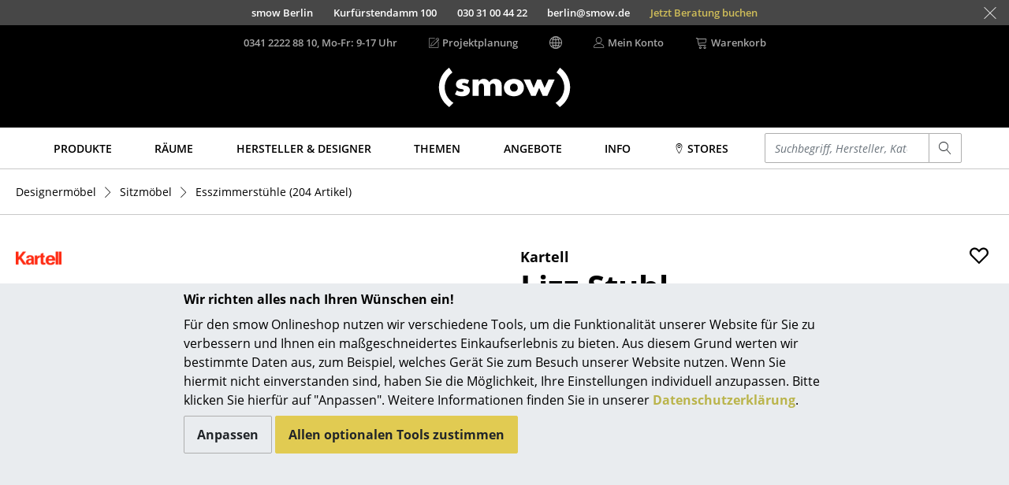

--- FILE ---
content_type: text/html; charset=UTF-8
request_url: https://www.smow.de/esszimmerstuehle/lizz.html
body_size: 26296
content:
<!DOCTYPE html>
<html lang="de">
<head>
		<meta charset="UTF-8">
	<meta content="IE=edge" http-equiv="X-UA-Compatible">
	<meta content="width=device-width, initial-scale=1" name="viewport">
			<title>Lizz Stuhl | Kartell | Esszimmerstühle - Designermöbel von smow</title>
	<meta content="telephone=no" name="format-detection">
	<meta content="index,follow" name="robots">
			<meta name="twitter:card" content="summary">
		<meta name="twitter:title" content="Kartell Lizz Stuhl">
		<meta name="twitter:description" content="15 % Rabatt | | Klare Linien und neue Proportionen für den Garten. Kartell Lizz Stuhl für 239,00 € sofort lieferbar (25.01.26), jetzt mit 0 € Versand, 3 % Skonto bei smow bestellen!">
		<meta name="twitter:site" content="@smowonline">
		<meta name="twitter:creator" content="@smowonline">
		<meta name="twitter:image" content="https://www.smow.de/pics/w3840/ebf41376/kt-006-000/kartell-lizz-schwarz.jpg">
		<meta property="og:type" content="product">
		<meta property="og:title" content="Kartell Lizz Stuhl">
					<meta property="og:price:amount" content="239.00">
			<meta property="og:price:currency" content="EUR">
				<meta property="og:image" content="https://www.smow.de/pics/w3840/ebf41376/kt-006-000/kartell-lizz-schwarz.jpg">
				<meta content="15 % Rabatt | | Klare Linien und neue Proportionen für den Garten. Kartell Lizz Stuhl für 239,00 € sofort lieferbar (25.01.26), jetzt mit 0 € Versand, 3 % Skonto bei smow bestellen!" name="description">
							<meta content="Lizz,Kartell,Piero Lissoni,Konferenzstuhl,Esszimmerstuhl" name="keywords">
				<meta content="labelfarm GmbH, 2008-2026" name="author">
	<meta content="1 day" name="revisit-after">
							<meta data-lnk="https://www.smow.de/esszimmerstuehle/lizz.html" data-lng="de">
					<meta data-lnk="https://www.smow.com/dining-room-chairs/lizz.html" data-lng="en">
					<meta data-lnk="https://www.smow.fr/chaises-de-salle-a-manger-et-cuisine/chaise-lizz.html" data-lng="fr">
									<link href="https://www.smow.de/esszimmerstuehle/lizz.html" hreflang="de" rel="alternate">
					<link href="https://www.smow.com/dining-room-chairs/lizz.html" hreflang="x-default" rel="alternate">
					<link href="https://www.smow.fr/chaises-de-salle-a-manger-et-cuisine/chaise-lizz.html" hreflang="fr" rel="alternate">
					<link href="https://www.smow.ch/esszimmerstuehle/lizz.html" hreflang="de-CH" rel="alternate">
					<link href="https://fr.smow.ch/chaises-de-salle-a-manger-et-cuisine/chaise-lizz.html" hreflang="fr-CH" rel="alternate">
					<link href="https://en.smow.ch/dining-room-chairs/lizz.html" hreflang="en-CH" rel="alternate">
						<link href="https://www.smow.de/esszimmerstuehle/lizz.html" rel="canonical">
			<meta content="#45403F" name="theme-color">
			<link as="font" crossorigin href="/fonts/open-sans-v15-latin-regular.woff2" rel="preload" type="font/woff2"><link as="font" crossorigin href="/fonts/open-sans-v15-latin-600.woff2" rel="preload" type="font/woff2"><link as="font" crossorigin href="/fonts/open-sans-v15-latin-700.woff2" rel="preload" type="font/woff2"><link as="font" crossorigin href="/fonts/open-sans-v15-latin-800.woff2" rel="preload" type="font/woff2"><link as="font" crossorigin href="/fonts/open-sans-v15-latin-italic.woff2" rel="preload" type="font/woff2"><link as="font" crossorigin href="/fonts/glyphicons-social-regular-3.woff2" rel="preload" type="font/woff2"><link as="font" crossorigin href="/fonts/linearicons-63fa6c33a02f7b68540ac27f90a540df.woff2" rel="preload" type="font/woff2">
	<link rel="icon" href="/favicon.ico" sizes="32x32">
	<link rel="icon" href="/favicon.svg" type="image/svg+xml">
	<link rel="apple-touch-icon" href="/favicon-apple-touch-icon.png">
	<link rel="manifest" href="/manifest.webmanifest">
		<link href="/css/swiper-6.8.4-min.css" rel="stylesheet" type="text/css">

		
	<link href="/css/smow-3.13.11-min.css" rel="stylesheet" type="text/css">
		 </head>
<body>
<a class="sr-only" href="#s-aria-content">
	<div class="container">
		<span>Direkt zum Inhalt</span>
	</div>
</a>
	<div id="previewLayer" style="display:none;cursor:pointer;z-index:1000;position:absolute;padding:20px;width:600px;height:380px;background-image:url(/img/preview-bg.png)">
		<div id="preview-data" style="height:100%">
			<span id="preview-manufacturer"></span><br>
			<span id="preview-title" style="font-size:18px;font-weight:bold;"></span><br><br>
			<span id="preview-designer"></span><br>
			<span id="preview-price"></span><br>
			<span id="preview-logo"></span><br>
		</div>
	</div>
<aside class="fixed-bottom s-cookie-info">
	<div class="container s-cookie-info-main">
		<div class="row">
			<div class="col-12 col-lg-8 mx-auto s-cookie-info-main-content">
				<div class="font-weight-bold mt-2 mb-2">Wir richten alles nach Ihren Wünschen ein!</div>
				<div class="s-cookie-info-text mb-2">Für den smow Onlineshop nutzen wir verschiedene Tools, um die Funktionalität unserer Website für Sie zu verbessern und Ihnen ein maßgeschneidertes Einkaufserlebnis zu bieten. Aus diesem Grund werten wir bestimmte Daten aus, zum Beispiel, welches Gerät Sie zum Besuch unserer Website nutzen. Wenn Sie hiermit nicht einverstanden sind, haben Sie die Möglichkeit, Ihre Einstellungen individuell anzupassen. Bitte klicken Sie hierfür auf "Anpassen". Weitere Informationen finden Sie in unserer <a href="/info/datenschutz.html">Datenschutzerklärung</a>.</div>
				<div>
					<button type="button" class="btn btn-secondary s-cookie-info-btn s-cookie-info-btn-bg s-cookie-info-edit mb-2">Anpassen</button>
					<button type="button" class="btn btn-primary s-cookie-info-btn s-cookie-info-accept mb-2">Allen optionalen Tools zustimmen</button>
				</div>
			</div>
		</div>
	</div>
	<div class="container s-cookie-info-settings d-none">
		<div class="row">
			<div class="col-12 col-lg-8 mx-auto s-cookie-info-settings-content">
				<div class="font-weight-bold mt-2 mb-2">Seiteninhalte und –funktionen</div>
				<div class="s-cookie-info-text mb-2">Wählen Sie bitte die optionalen Tools aus, denen Sie zustimmen möchten:</div>
				<div class="mb-2">
					<div class="form-check">
						<input class="form-check-input s-cookie-info-check-analytics" type="checkbox" value="checked" id="check-analytics">
						<label class="form-check-label" for="check-analytics">
							Marketingzwecke
						</label>
					</div>
					<div class="form-check">
						<input class="form-check-input s-cookie-info-check-youtube" type="checkbox" value="checked" id="check-youtube">
						<label class="form-check-label" for="check-youtube">
							YouTube-Videos
						</label>
					</div>
					<div class="form-check">
						<input class="form-check-input s-cookie-info-check-flowbox" type="checkbox" value="checked" id="check-flowbox">
						<label class="form-check-label" for="check-flowbox">
							Flowbox-Bildergalerie
						</label>
					</div>
				</div>
				<div class="mb-2">
					<button type="button" class="btn btn-primary s-cookie-info-btn s-cookie-info-accept mb-2">Allen optionalen Tools zustimmen</button>
					<button type="button" class="btn btn-secondary s-cookie-info-btn s-cookie-info-btn-bg s-cookie-info-update mb-2">Auswahl bestätigen</button>
				</div>
				<div>
					<a href="#" class="s-cookie-info-link s-cookie-info-back">Zurück</a>
				</div>
			</div>
		</div>
	</div>
</aside>
			<aside class="container-fluid s-showroom-info">
			<div class="row flex-end h-100 nowrap">
														<a class="s-showroom-link s-trans-mw collapsed" data-lf-idx="B" href="https://www.smow.de/berlin/">
						<span>smow Berlin</span>
						<span>Kurfürstendamm 100</span>
						<span class="hidden-sm-down">030 31 00 44 22</span>
						<span class="hidden-sm-down">berlin@smow.de</span>
						<span class="booking hidden-sm-down" data-link="https://www.smow.de/berlin/termin-buchen/">Jetzt Beratung buchen</span>																	</a>
										<a class="s-showroom-link s-trans-mw collapsed" data-lf-idx="C" href="https://www.smow.de/chemnitz/">
						<span>smow Chemnitz</span>
						<span>Barbarossastraße 39</span>
						<span class="hidden-sm-down">0371 433 03 43</span>
						<span class="hidden-sm-down">chemnitz@smow.de</span>
						<span class="booking hidden-sm-down" data-link="https://www.smow.de/chemnitz/termin-buchen/">Jetzt Beratung buchen</span>																	</a>
										<a class="s-showroom-link s-trans-mw collapsed" data-lf-idx="D" href="https://www.smow.de/duesseldorf/">
						<span>smow Düsseldorf</span>
						<span>Lorettostraße 28</span>
						<span class="hidden-sm-down">0211 735 640 70</span>
						<span class="hidden-sm-down">duesseldorf@smow.de</span>
						<span class="booking hidden-sm-down" data-link="https://www.smow.de/duesseldorf/termin-buchen/">Jetzt Beratung buchen</span>																	</a>
										<a class="s-showroom-link s-trans-mw collapsed" data-lf-idx="E" href="https://www.smow.de/essen/">
						<span>smow Essen</span>
						<span>Rüttenscheider Straße 30-32</span>
						<span class="hidden-sm-down">0201 490 260 20</span>
						<span class="hidden-sm-down">essen@smow.de</span>
						<span class="booking hidden-sm-down" data-link="https://www.smow.de/essen/termin-buchen/">Jetzt Beratung buchen</span>																	</a>
										<a class="s-showroom-link s-trans-mw collapsed" data-lf-idx="F" href="https://www.smow.de/frankfurt/">
						<span>smow Frankfurt</span>
						<span>Hanauer Landstraße 140</span>
						<span class="hidden-sm-down">069 850 92 30</span>
						<span class="hidden-sm-down">frankfurt@smow.de</span>
						<span class="booking hidden-sm-down" data-link="https://www.smow.de/frankfurt/termin-buchen/">Jetzt Beratung buchen</span>																	</a>
										<a class="s-showroom-link s-trans-mw collapsed" data-lf-idx="FB" href="https://www.smow.de/freiburg/">
						<span>smow Freiburg</span>
						<span>Leo-Wohleb-Straße 6/8</span>
						<span class="hidden-sm-down">0761 217 110 80</span>
						<span class="hidden-sm-down">freiburg@smow.de</span>
						<span class="booking hidden-sm-down" data-link="https://www.smow.de/freiburg/termin-buchen/">Jetzt Beratung buchen</span>																	</a>
										<a class="s-showroom-link s-trans-mw collapsed" data-lf-idx="HH" href="https://www.smow.de/hamburg/">
						<span>smow Hamburg</span>
						<span>Domstraße 18</span>
						<span class="hidden-sm-down">040 767 962 00</span>
						<span class="hidden-sm-down">hamburg@smow.de</span>
						<span class="booking hidden-sm-down" data-link="https://www.smow.de/hamburg/termin-buchen/">Jetzt Beratung buchen</span>																	</a>
										<a class="s-showroom-link s-trans-mw collapsed" data-lf-idx="HV" href="https://www.smow.de/hannover/">
						<span>smow Hannover</span>
						<span>Am Klagesmarkt 43</span>
						<span class="hidden-sm-down">0511 473 349 90</span>
						<span class="hidden-sm-down">hannover@smow.de</span>
																							</a>
										<a class="s-showroom-link s-trans-mw collapsed" data-lf-idx="KE" href="https://www.smow.de/kempten/">
						<span>smow Kempten</span>
						<span>Kaufbeurer Straße 91</span>
						<span class="hidden-sm-down">0831 540 747 12</span>
						<span class="hidden-sm-down">kempten@smow.de</span>
						<span class="booking hidden-sm-down" data-link="https://www.smow.de/kempten/termin-buchen/">Jetzt Beratung buchen</span>																	</a>
										<a class="s-showroom-link s-trans-mw collapsed" data-lf-idx="K" href="https://www.smow.de/koeln/">
						<span>smow Köln</span>
						<span>Waidmarkt 11</span>
						<span class="hidden-sm-down">0221 933 80 60</span>
						<span class="hidden-sm-down">koeln@smow.de</span>
						<span class="booking hidden-sm-down" data-link="https://www.smow.de/koeln/termin-buchen/">Jetzt Beratung buchen</span>																	</a>
										<a class="s-showroom-link s-trans-mw collapsed" data-lf-idx="KO" href="https://www.smow.de/konstanz/">
						<span>smow Konstanz</span>
						<span>Zollernstraße 29</span>
						<span class="hidden-sm-down">07531 1370 0</span>
						<span class="hidden-sm-down">konstanz@smow.de</span>
						<span class="booking hidden-sm-down" data-link="https://www.smow.de/konstanz/termin-buchen/">Jetzt Beratung buchen</span>																	</a>
										<a class="s-showroom-link s-trans-mw collapsed" data-lf-idx="L" href="https://www.smow.de/leipzig/">
						<span>smow Leipzig</span>
						<span>Burgplatz 2</span>
						<span class="hidden-sm-down">0341 124 83 30</span>
						<span class="hidden-sm-down">leipzig@smow.de</span>
						<span class="booking hidden-sm-down" data-link="https://www.smow.de/leipzig/termin-buchen/">Jetzt Beratung buchen</span>																	</a>
										<a class="s-showroom-link s-trans-mw collapsed" data-lf-idx="LY" href="https://www.smow.de/solothurn/">
						<span>smow Solothurn</span>
						<span>Kronengasse 15</span>
						<span class="hidden-sm-down">032 622 55 52</span>
						<span class="hidden-sm-down">solothurn@smow.ch</span>
																							</a>
										<a class="s-showroom-link s-trans-mw collapsed" data-lf-idx="MA" href="https://www.smow.de/mainz/">
						<span>smow Mainz</span>
						<span>Holzstraße 32</span>
						<span class="hidden-sm-down">06131 617 629 0</span>
						<span class="hidden-sm-down">mainz@smow.de</span>
						<span class="booking hidden-sm-down" data-link="https://www.smow.de/mainz/termin-buchen/">Jetzt Beratung buchen</span>																	</a>
										<a class="s-showroom-link s-trans-mw collapsed" data-lf-idx="M" href="https://www.smow.de/muenchen/">
						<span>smow München</span>
						<span>Hohenzollernstraße 70</span>
						<span class="hidden-sm-down">089 6666 31 44</span>
						<span class="hidden-sm-down">muenchen@smow.de</span>
						<span class="booking hidden-sm-down" data-link="https://www.smow.de/muenchen/termin-buchen/">Jetzt Beratung buchen</span>																	</a>
										<a class="s-showroom-link s-trans-mw collapsed" data-lf-idx="N" href="https://www.smow.de/nuernberg/">
						<span>smow Nürnberg</span>
						<span>Innere Laufer Gasse 24</span>
						<span class="hidden-sm-down">0911 237 566 30</span>
						<span class="hidden-sm-down">nuernberg@smow.de</span>
						<span class="booking hidden-sm-down" data-link="https://www.smow.de/nuernberg/termin-buchen/">Jetzt Beratung buchen</span>																	</a>
										<a class="s-showroom-link s-trans-mw collapsed" data-lf-idx="SW" href="https://www.smow.de/schwarzwald/">
						<span>smow Schwarzwald</span>
						<span>Vorderer Eckweg 37</span>
						<span class="hidden-sm-down">07721 992 55 20</span>
						<span class="hidden-sm-down">schwarzwald@smow.de</span>
						<span class="booking hidden-sm-down" data-link="https://www.smow.de/schwarzwald/termin-buchen/">Jetzt Beratung buchen</span>																	</a>
										<a class="s-showroom-link s-trans-mw collapsed" data-lf-idx="S" href="https://www.smow.de/stuttgart/">
						<span>smow Stuttgart</span>
						<span>Sophienstraße 17</span>
						<span class="hidden-sm-down">0711 620 090 00</span>
						<span class="hidden-sm-down">stuttgart@smow.de</span>
						<span class="booking hidden-sm-down" data-link="https://www.smow.de/stuttgart/termin-buchen/">Jetzt Beratung buchen</span>																							</a>
							</div>
			<a class="s-showroom-hide px-3" href="#"><span class="s-lnr s-lnr-cross2"></span></a>
		</aside>
	<header role="banner">
	<div class="container">
		<div class="s-header-brand">
							<a href="https://www.smow.de/" title="Zur Startseite - smow Onlineshop">
					<img alt="smow Designermöbel" class="s-header-logo" id="imgLogo" src="/img/smow-logo-4.svg">
				</a>
					</div>
		<div class="row s-header">
			<div class="col-6 s-col-menu s-visible-mobile">
				<a href="#" data-lf-role="lf.nav.toggle">
					<div class="s-menu-button">
						<span class="s-lnr s-lnr-menu"></span>
					</div>
				</a>
			</div>
			<div class="col-6 s-header-menu">
				<nav class="row" role="navigation">
											<div class="col s-col-search s-visible-mobile">
							<a href="#" data-lf-role="lf.search.toggle">
								<div class="s-menu-button">
									<span class="s-lnr s-lnr-magnifier"></span>
								</div>
							</a>
						</div>
										<div class="col s-col-hotline s-visible-desktop">
																																<a href="tel:+4934122228810" id="headerHotlineLink">
							<div class="s-visible-desktop">
								0341 2222 88 10, Mo-Fr: 9-17 Uhr
							</div>
															<div class="s-visible-mobile s-menu-button">
									<span class="s-lnr s-lnr-telephone"></span>
								</div>
													</a>
					</div>
					<div class="col s-visible-desktop">
						<div class="s-visible-desktop">
															<a href="https://www.smow.de/works"><div class="d-flex align-center"><span class="s-lnr s-lnr-pencil5 mr-1"></span> Projektplanung</div></a>
													</div>
					</div>
					<div class="col s-visible-desktop" id="changeLocationHeader">
						<div class="d-flex align-center"><span class="s-lnr s-lnr-globe2"></span></div>
					</div>
										<div class="col s-visible-desktop">
						<a href="https://www.smow.de/kundenkonto">
							<div class="d-flex align-center">
								<span class="s-lnr s-lnr-user mr-1"></span>
								<span>Mein Konto</span>
							</div>
						</a>
					</div>
					<div class="col s-col-basket">
						<a href="https://www.smow.de/warenkorb" title="Warenkorb ansehen (0 Artikel)">
							<div class="d-flex align-center s-visible-desktop">
								<span class="s-lnr s-lnr-cart mr-1"></span>
								<span>Warenkorb</span>
							</div>
															<div class="s-visible-mobile s-menu-button">
									<span class="s-lnr s-lnr-cart"></span>
								</div>
													</a>
					</div>
									</nav>
			</div>
		</div>
	</div>
</header>
	<nav id="s-navbar" class="s-navbar" role="navigation">
		<div class="container">
			<div class="row center">
				<div class="col s-col-1200">
					 <div class="row no-gutters s-main-menu space-between">
						<div class="col">
														<a class="s-main-menu-item text-uppercase" href="https://www.smow.de/produkte/" data-lf-role="lf.nav.navbarlink" data-target="#subMenuProducts"><span>Produkte</span></a>
						</div>
						<div class="col">
														<a class="s-main-menu-item text-uppercase" href="https://www.smow.de/zuhause/" data-lf-role="lf.nav.navbarlink" data-target="#subMenuRaeume"><span>Räume</span></a>
						</div>
						<div class="col">
														<a class="s-main-menu-item text-uppercase" href="https://www.smow.de/hersteller/" data-lf-role="lf.nav.navbarlink" data-target="#subMenuVendorDesigner"><span>Hersteller & Designer</span></a>
						</div>
						<div class="col">
														<a class="s-main-menu-item text-uppercase" href="https://www.smow.de/themenwelt/neu-bei-smow/" data-lf-role="lf.nav.navbarlink" data-target="#subMenuTopics"><span>Themen</span></a>
						</div>
						<div class="col">
														<a class="s-main-menu-item text-uppercase" href="https://www.smow.de/angebote-aktionen/" data-lf-role="lf.nav.navbarlink"><span>Angebote</span></a>
						</div>
						 <div class="col">
							 							 <a class="s-main-menu-item text-uppercase" href="https://www.smow.de/info/start.html" data-lf-role="lf.nav.navbarlink" data-target="#subMenuInfo"><span>Info</span></a>
						 </div>
						 <div class="col">
							 								 																		<a class="s-main-menu-item text-uppercase" href="https://www.smow.de/info/smow.html" data-lf-role="lf.nav.navbarlink" data-target="#subMenuShowrooms"><span><span class="s-lnr s-lnr-map-marker"></span> Stores</span></a>
																					</div>
						<div class="col hidden-lg-down s-main-menu-lvsearch">
							<form action="https://www.smow.de/" class="s-lvsearch-form" method="get" role="search">
								<label class="sr-only" for="lvsearch-input">Einen Suchbegriff eingeben</label>
								<div class="input-group input-group-sm">
									<input autocomplete="off" class="form-control s-lvsearch-input" id="lvsearch-input" name="q" spellcheck="false" type="search" value="">
									<div class="input-group-append">
										<button class="btn btn-secondary s-lvsearch-submit" type="submit"><span aria-hidden="true" class="s-lnr s-lnr-magnifier"></span></button>
									</div>
								</div>
							</form>
						</div>
						<div class="col hidden-xl-up">
							<a class="s-main-menu-item" href="#" data-lf-role="lf.nav.search.toggle" data-target=".s-main-menu-lvsearch" title="Suchen"><span class="s-lnr s-lnr-magnifier"></span></a>
						</div>
					</div>
				</div>
			</div>
		</div>
	</nav>
<div class="s-nav-border" id="s-aria-content" role="main" tabindex="-1">
	<div id="s-nav-container" class="container-fluid">
	<div class="row">
		<div class="container s-nav l0">
											<a class="s-nav-link l0" href="https://www.smow.de/produkte/" data-lf-role="lf.nav.navlink" data-target="#subMenuProducts">Produkte</a>
																	<div id="subMenuProducts" class="row s-nav l1 produkte">
					<div class="col">
												<a class="s-nav-link l1" href="https://www.smow.de/sitzmoebel/" data-lf-role="lf.nav.navlink" data-target="#subMenuSeating">Sitzmöbel</a>
						<ul id="subMenuSeating" class="s-nav l2">
							<li><a class="s-nav-link l2 wrap" href="https://www.smow.de/esszimmerstuehle/">Esszimmerstühle</a></li>
							<li><a class="s-nav-link l2 wrap" href="https://www.smow.de/sofas/">Sofas</a></li>
							<li><a class="s-nav-link l2 wrap" href="https://www.smow.de/sessel/">Sessel</a></li>
							<li><a class="s-nav-link l2 wrap" href="https://www.smow.de/loungesessel/">Loungesessel</a></li>
							<li><a class="s-nav-link l2 wrap" href="https://www.smow.de/stuehle/">Stühle</a></li>
							<li><a class="s-nav-link l2 wrap" href="https://www.smow.de/freischwinger/">Freischwinger</a></li>
							<li><a class="s-nav-link l2 wrap" href="https://www.smow.de/barhocker/">Barhocker</a></li>
							<li><a class="s-nav-link l2 wrap" href="https://www.smow.de/hocker/">Hocker</a></li>
							<li><a class="s-nav-link l2 wrap" href="https://www.smow.de/baenke-liegen/">Bänke & Liegen</a></li>
							<li><a class="s-nav-link l2 wrap" href="https://www.smow.de/sitzsaecke/">Sitzsäcke</a></li>
							<li><a class="s-nav-link l2 wrap" href="https://www.smow.de/gartenstuehle/">Gartenstühle</a></li>
							<li><a class="s-nav-link l2 wrap" href="https://www.smow.de/kinderstuehle/">Kinderstühle</a></li>
							<li><a class="s-nav-link l2 wrap" href="https://www.smow.de/schaukelstuehle/">Schaukelstühle</a></li>
							<li><a class="s-nav-link l2 wrap" href="https://www.smow.de/buerodrehstuehle/">Bürodrehstühle</a></li>
							<li><a class="s-nav-link l2 wrap" href="https://www.smow.de/konferenzstuehle/">Konferenzstühle</a></li>
							<li><a class="s-nav-link l2 wrap" href="https://www.smow.de/buerosessel/">Bürosessel</a></li>
							<li><a class="s-nav-link l2 wrap" href="https://www.smow.de/sitzmoebel-einzelteile/">Einzelteile</a></li>
							<li><a class="s-nav-link l2 wrap" href="https://www.smow.de/sitzmoebel/">... alle Sitzmöbel</a></li>
						</ul>
					</div>
					<div class="col">
												<a class="s-nav-link l1" href="https://www.smow.de/tische/" data-lf-role="lf.nav.navlink" data-target="#subMenuTables">Tische</a>
						<ul id="subMenuTables" class="s-nav l2">
							<li><a class="s-nav-link l2 wrap" href="https://www.smow.de/esstische/">Esstische</a></li>
							<li><a class="s-nav-link l2 wrap" href="https://www.smow.de/beistelltische/">Beistelltische</a></li>
							<li><a class="s-nav-link l2 wrap" href="https://www.smow.de/couchtische/">Couchtische</a></li>
							<li><a class="s-nav-link l2 wrap" href="https://www.smow.de/schreibtische/">Schreibtische</a></li>
							<li><a class="s-nav-link l2 wrap" href="https://www.smow.de/sekretaere-pc-tische/">Sekretäre & PC-Tische</a></li>
							<li><a class="s-nav-link l2 wrap" href="https://www.smow.de/konferenztische/">Konferenztische</a></li>
							<li><a class="s-nav-link l2 wrap" href="https://www.smow.de/stehtische-stehpulte/">Stehtische & Stehpulte</a></li>
							<li><a class="s-nav-link l2 wrap" href="https://www.smow.de/kindertische/">Kindertische</a></li>
							<li><a class="s-nav-link l2 wrap" href="https://www.smow.de/gartentische/">Gartentische</a></li>
							<li><a class="s-nav-link l2 wrap" href="https://www.smow.de/servierwagen/">Servierwagen</a></li>
							<li><a class="s-nav-link l2 wrap" href="https://www.smow.de/tische-einzelteile/">Einzelteile</a></li>
							<li><a class="s-nav-link l2 wrap" href="https://www.smow.de/tische/">... alle Tische</a></li>
						</ul>
					</div>
					<div class="col">
												<a class="s-nav-link l1" href="https://www.smow.de/aufbewahrung/" data-lf-role="lf.nav.navlink" data-target="#subMenuStorage">Aufbewahren</a>
						<ul id="subMenuStorage" class="s-nav l2">
							<li><a class="s-nav-link l2 wrap" href="https://www.smow.de/regale-schraenke/">Regale & Schränke</a></li>
							<li><a class="s-nav-link l2 wrap" href="https://www.smow.de/buecherregale/">Bücherregale</a></li>
							<li><a class="s-nav-link l2 wrap" href="https://www.smow.de/wandregale/">Wandregale</a></li>
							<li><a class="s-nav-link l2 wrap" href="https://www.smow.de/sideboards-kommoden/">Sideboards & Kommoden</a></li>
							<li><a class="s-nav-link l2 wrap" href="https://www.smow.de/tv-moebel/">TV Möbel</a></li>
							<li><a class="s-nav-link l2 wrap" href="https://www.smow.de/beistell-rollcontainer/">Beistell- & Rollcontainer</a></li>
							<li><a class="s-nav-link l2 wrap" href="https://www.smow.de/barwagen/">Barmöbel</a></li>
							<li><a class="s-nav-link l2 wrap" href="https://www.smow.de/garderoben/">Garderoben</a></li>
							<li><a class="s-nav-link l2 wrap" href="https://www.smow.de/kleinaufbewahrung/">Kleinaufbewahrung</a></li>
							<li><a class="s-nav-link l2 wrap" href="https://www.smow.de/aufbewahrung-einzelteile/">Einzelteile</a></li>
							<li><a class="s-nav-link l2" href="https://www.smow.de/aufbewahrung/">... alle Aufbewahrungsmöbel</a></li>
						</ul>
												<a class="s-nav-link l1 s-visible-desktop" href="https://www.smow.de/usm-haller/usm-haller-regale-boards/smow-usm-konfigurator.html" data-lf-role="lf.nav.navlink" data-target="#subMenuStorageUsm">USM Haller Konfigurator</a>
						<ul id="subMenuStorageUsm" class="s-nav l2 s-visible-desktop">
							<li><a href="https://www.smow.de/usm-haller/usm-haller-regale-boards/smow-usm-konfigurator.html"><img src="/img/menu/2017-11_kategorie-usm-konfi.jpg"></a></li>
						</ul>
					</div>
					<div class="col">
												<a class="s-nav-link l1" href="https://www.smow.de/licht/" data-lf-role="lf.nav.navlink" data-target="#subMenuLight">Licht</a>
						<ul id="subMenuLight" class="s-nav l2">
							<li><a class="s-nav-link l2 wrap" href="https://www.smow.de/haengeleuchten-deckenleuchten/">Hängeleuchten & Deckenleuchten</a></li>
							<li><a class="s-nav-link l2 wrap" href="https://www.smow.de/tischleuchten/">Tischleuchten</a></li>
							<li><a class="s-nav-link l2 wrap" href="https://www.smow.de/schreibtischleuchten/">Schreibtischleuchten</a></li>
							<li><a class="s-nav-link l2 wrap" href="https://www.smow.de/stehleuchten-leseleuchten/">Stehleuchten & Leseleuchten</a></li>
							<li><a class="s-nav-link l2 wrap" href="https://www.smow.de/bodenleuchten/">Bodenleuchten</a></li>
							<li><a class="s-nav-link l2 wrap" href="https://www.smow.de/wandleuchten/">Wandleuchten</a></li>
							<li><a class="s-nav-link l2 wrap" href="https://www.smow.de/outdoor-leuchten/">Outdoor-Leuchten</a></li>
							<li><a class="s-nav-link l2 wrap" href="https://www.smow.de/akkuleuchten/">Akkuleuchten</a></li>
							<li><a class="s-nav-link l2 wrap" href="https://www.smow.de/licht/">... alle Leuchten</a></li>
						</ul>
					</div>
					<div class="col">
												<a class="s-nav-link l1" href="https://www.smow.de/betten/" data-lf-role="lf.nav.navlink" data-target="#subMenuBeds">Betten</a>
						<ul id="subMenuBeds" class="s-nav l2">
							<li><a class="s-nav-link l2 wrap" href="https://www.smow.de/doppelbetten/">Doppelbetten</a></li>
							<li><a class="s-nav-link l2 wrap" href="https://www.smow.de/einzelbetten/">Einzelbetten</a></li>
							<li><a class="s-nav-link l2 wrap" href="https://www.smow.de/stapelbetten/">Stapelbetten</a></li>
							<li><a class="s-nav-link l2 wrap" href="https://www.smow.de/kinderbetten/">Kinderbetten</a></li>
							<li><a class="s-nav-link l2 wrap" href="https://www.smow.de/nachttische-bettzubehoer/">Nachttische & Bettzubehör</a></li>
							<li><a class="s-nav-link l2 wrap" href="https://www.smow.de/betten/">... alle Betten</a></li>
						</ul>
					</div>
					<div class="col">
												<a class="s-nav-link l1" href="https://www.smow.de/accessoires/" data-lf-role="lf.nav.navlink" data-target="#subMenuAccessoires">Accessoires</a>
						<ul id="subMenuAccessoires" class="s-nav l2">
							<li><a class="s-nav-link l2 wrap" href="https://www.smow.de/uhren/">Uhren</a></li>
							<li><a class="s-nav-link l2 wrap" href="https://www.smow.de/spiegel/">Spiegel</a></li>
							<li><a class="s-nav-link l2 wrap" href="https://www.smow.de/figuren-miniaturen/">Figuren & Miniaturen</a></li>
							<li><a class="s-nav-link l2 wrap" href="https://www.smow.de/vasen/">Vasen</a></li>
							<li><a class="s-nav-link l2 wrap" href="https://www.smow.de/tabletts/">Tabletts</a></li>
							<li><a class="s-nav-link l2 wrap" href="https://www.smow.de/bueroutensilien/">Büroutensilien</a></li>
							<li><a class="s-nav-link l2 wrap" href="https://www.smow.de/aufbewahrungsboxen/">Aufbewahrungsboxen</a></li>
							<li><a class="s-nav-link l2 wrap" href="https://www.smow.de/decken/">Decken</a></li>
							<li><a class="s-nav-link l2 wrap" href="https://www.smow.de/kissen/">Kissen</a></li>
							<li><a class="s-nav-link l2 wrap" href="https://www.smow.de/teppiche/">Teppiche</a></li>
							<li><a class="s-nav-link l2 wrap" href="https://www.smow.de/vorhaenge/">Vorhänge</a></li>
							<li><a class="s-nav-link l2 wrap" href="https://www.smow.de/accessoires/">... alle Accessoires</a></li>
						</ul>
					</div>
				</div>
								<a class="s-nav-link l0" href="https://www.smow.de/zuhause/" data-lf-role="lf.nav.navlink" data-target="#subMenuRaeume">Räume</a>
				<div id="subMenuRaeume" class="row s-nav l1 center">
					<div class="col pt-1 s-col-menu-teaser">
						<img class="img-fluid" src="/img/menu/teaser/menu_raeume_zuhause.jpg">
					</div>
					<div class="col">
												<a class="s-nav-link l1" href="https://www.smow.de/zuhause/" data-lf-role="lf.nav.navlink" data-target="#subMenuHome">Zuhause</a>
						<ul id="subMenuHome" class="s-nav l2">
							<li><a class="s-nav-link l2" href="https://www.smow.de/wohnzimmer/">Wohnzimmer</a></li>
							<li><a class="s-nav-link l2" href="https://www.smow.de/esszimmer/">Esszimmer</a></li>
							<li><a class="s-nav-link l2" href="https://www.smow.de/schlafzimmer/">Schlafzimmer</a></li>
							<li><a class="s-nav-link l2" href="https://www.smow.de/kinderzimmer/">Kinderzimmer</a></li>
							<li><a class="s-nav-link l2" href="https://www.smow.de/arbeitszimmer/">Arbeitszimmer</a></li>
							<li><a class="s-nav-link l2" href="https://www.smow.de/flur/">Diele</a></li>
							<li><a class="s-nav-link l2" href="https://www.smow.de/badezimmer/">Badezimmer</a></li>
							<li><a class="s-nav-link l2" href="https://www.smow.de/stauraum/">Stauraum</a></li>
							<li><a class="s-nav-link l2" href="https://www.smow.de/outdoor/">Balkon & Garten</a></li>
						</ul>
					</div>
					<div class="col hidden-lg-down pt-1 s-col-menu-teaser">
						<img class="img-fluid" src="/img/menu/teaser/menu_raeume_buero.jpg">
					</div>
					<div class="col">
												<a class="s-nav-link l1" href="https://www.smow.de/buero/" data-lf-role="lf.nav.navlink" data-target="#subMenuOffice">Büro</a>
						<ul id="subMenuOffice" class="s-nav l2">
							<li><a class="s-nav-link l2" href="https://www.smow.de/arbeitsplatz/">Arbeitsplatz</a></li>
							<li><a class="s-nav-link l2" href="https://www.smow.de/management-buero/">Management Büro</a></li>
							<li><a class="s-nav-link l2" href="https://www.smow.de/konferenzraum/">Konferenzraum</a></li>
							<li><a class="s-nav-link l2" href="https://www.smow.de/empfang/">Empfang</a></li>
							<li><a class="s-nav-link l2" href="https://www.smow.de/cafeteria/">Cafeteria</a></li>
							<li><a class="s-nav-link l2" href="https://www.smow.de/branchenloesungen/">Branchenlösungen</a></li>
							<li><a class="s-nav-link l2" href="https://www.smow.de/sicheres-arbeiten/">Sicheres Arbeiten</a></li>
						</ul>
					</div>
				</div>
								<a class="s-nav-link l0" href="https://www.smow.de/designer/" data-lf-role="lf.nav.navlink" data-target="#subMenuVendorDesigner">Hersteller & Designer</a>
				<div id="subMenuVendorDesigner" class="row s-nav l1 center">
					<div class="col mr-4 s-col-menu-top-vendors">
						<div class="row no-gutters">
																							<a class="s-nav-man-icon" href="https://www.smow.de/vitra/">
									<img src="/img/menu/vendor/vitra.png" alt="" style="transform: scale(0.68)">
								</a>
																<a class="s-nav-man-icon" href="https://www.smow.de/usm-haller/">
									<img src="/img/menu/vendor/usm-haller-logo.png" alt="" style="transform: scale(1.0)">
								</a>
																<a class="s-nav-man-icon" href="https://www.smow.de/thonet/">
									<img src="/img/menu/vendor/thonet.png" alt="" style="transform: scale(0.75)">
								</a>
																<a class="s-nav-man-icon" href="https://www.smow.de/knoll-international/">
									<img src="/img/menu/vendor/knoll.png" alt="" style="transform: scale(0.6)">
								</a>
																<a class="s-nav-man-icon" href="https://www.smow.de/nils-holger-moormann/">
									<img src="/img/menu/vendor/moormann-2.png" alt="" style="max-width: 60px; margin: 0 auto;">
								</a>
																<a class="s-nav-man-icon" href="https://www.smow.de/artemide/">
									<img src="/img/menu/vendor/artemide.png" alt="" style="transform: scale(0.8)">
								</a>
																<a class="s-nav-man-icon" href="https://www.smow.de/fritz-hansen/">
									<img src="/img/menu/vendor/fritzhansen-2.png" alt="">
								</a>
																<a class="s-nav-man-icon" href="https://www.smow.de/hay/">
									<img src="/img/menu/vendor/hay.png" alt="" style="transform: scale(0.55)">
								</a>
																<a class="s-nav-man-icon" href="https://www.smow.de/richard-lampert/">
									<img src="/img/menu/vendor/richard-lampert-2.png" alt="" style="transform: scale(0.8)">
								</a>
																<a class="s-nav-man-icon" href="https://www.smow.de/muuto/">
									<img src="/img/menu/vendor/muuto-logo-3.png" alt="" style="transform: scale(0.8)">
								</a>
																<a class="s-nav-man-icon" href="https://www.smow.de/louis-poulsen/">
									<img src="/img/menu/vendor/louis-poulsen-logo-3.png" alt="" style="transform: scale(0.9)">
								</a>
																<a class="s-nav-man-icon" href="https://www.smow.de/cassina/">
									<img src="/img/menu/vendor/cassina-logo.png" alt="" style="transform: scale(0.8)">
								</a>
													</div>
					</div>
					<div class="col d-flex column space-between">
												<a class="s-nav-link l1" href="https://www.smow.de/hersteller/" data-lf-role="lf.nav.navlink" data-target="#subMenuVendor">Hersteller</a>
						<ul id="subMenuVendor" class="s-nav l2">
							<li><a class="s-nav-link l2" href="https://www.smow.de/artemide/">Artemide</a></li>
							<li><a class="s-nav-link l2" href="https://www.smow.de/cassina/">Cassina</a></li>
							<li><a class="s-nav-link l2" href="https://www.smow.de/fritz-hansen/">Fritz Hansen</a></li>
							<li><a class="s-nav-link l2" href="https://www.smow.de/hay/">HAY</a></li>
							<li><a class="s-nav-link l2" href="https://www.smow.de/knoll-international/">Knoll International</a></li>
							<li><a class="s-nav-link l2" href="https://www.smow.de/louis-poulsen/">Louis Poulsen</a></li>
							<li><a class="s-nav-link l2" href="https://www.smow.de/muuto/">Muuto</a></li>
							<li><a class="s-nav-link l2" href="https://www.smow.de/nils-holger-moormann/">Nils Holger Moormann</a></li>
							<li><a class="s-nav-link l2" href="https://www.smow.de/richard-lampert/">Richard Lampert</a></li>
							<li><a class="s-nav-link l2" href="https://www.smow.de/thonet/">Thonet</a></li>
							<li><a class="s-nav-link l2" href="https://www.smow.de/usm-haller/">USM Haller</a></li>
							<li><a class="s-nav-link l2" href="https://www.smow.de/vitra/">Vitra</a></li>
							<li><a href="https://www.smow.de/hersteller/" class="s-nav-link l2"> ... alle Hersteller A-Z</a></li>
						</ul>
					</div>
					<div class="col d-flex column">
												<a class="s-nav-link l1" href="https://www.smow.de/designer/" data-lf-role="lf.nav.navlink" data-target="#subMenuDesigner">Designer</a>
						<ul id="subMenuDesigner" class="s-nav l2">
							<li><a class="s-nav-link l2" href="https://www.smow.de/alvar-aalto/">Alvar Aalto</a></li>
							<li><a class="s-nav-link l2" href="https://www.smow.de/arne-jacobsen/">Arne Jacobsen</a></li>
							<li><a class="s-nav-link l2" href="https://www.smow.de/charles-ray-eames/">Charles & Ray Eames</a></li>
							<li><a class="s-nav-link l2" href="https://www.smow.de/eero-saarinen/">Eero Saarinen</a></li>
							<li><a class="s-nav-link l2" href="https://www.smow.de/egon-eiermann/">Egon Eiermann</a></li>
							<li><a class="s-nav-link l2" href="https://www.smow.de/eileen-gray/">Eileen Gray</a></li>
							<li><a class="s-nav-link l2" href="https://www.smow.de/jean-prouve/">Jean Prouvé</a></li>
							<li><a class="s-nav-link l2" href="https://www.smow.de/le-corbusier/">Le Corbusier</a></li>
							<li><a class="s-nav-link l2" href="https://www.smow.de/ludwig-mies-van-der-rohe/">Ludwig Mies van der Rohe</a></li>
							<li><a class="s-nav-link l2" href="https://www.smow.de/marcel-breuer/">Marcel Breuer</a></li>
							<li><a class="s-nav-link l2" href="https://www.smow.de/philippe-starck/">Philippe Starck</a></li>
														<li><a class="s-nav-link l2" href="https://www.smow.de/verner-panton/">Verner Panton</a></li>							<li><a href="https://www.smow.de/designer/" class="s-nav-link l2">... alle Designer A-Z</a></li>
						</ul>
					</div>
					<div class="col hidden-lg-down ml-4 pt-0 s-col-menu-teaser">
												<a class="s-nav-link l1" href="https://www.smow.de/themenwelt/das-original/" data-lf-role="lf.nav.navlink" data-target="#subMenuDesigner">Das Original</a>
						<a href="https://www.smow.de/themenwelt/das-original/"><img class="img-fluid" src="/img/menu/teaser/menu_original.jpg"></a>
					</div>
				</div>
								<a class="s-nav-link l0" href="https://www.smow.de/produkte/" data-lf-role="lf.nav.navlink" data-target="#subMenuTopics">Themen</a>
				<div id="subMenuTopics" class="row s-nav l1 center">
					<div class="col pt-1 s-col-menu-teaser">
						<img class="img-fluid" src="/img/menu/teaser/menu_topics.jpg">
					</div>
					<div class="col">
																		<ul class="s-nav l2 visible">
							<li><a class="s-nav-link l2" href="https://www.smow.de/themenwelt/neu-bei-smow/">Neu bei smow</a></li>
							<li><a class="s-nav-link l2" href="https://www.smow.de/themenwelt/inspiration/">Inspiration</a></li>
							<li><a class="s-nav-link l2" href="https://www.smow.de/themenwelt/special-editions/">Special Editions</a></li>
							<li><a class="s-nav-link l2" href="https://www.smow.de/themenwelt/designklassiker/">Designklassiker</a></li>
							<li><a class="s-nav-link l2" href="https://www.smow.de/themenwelt/frauen-im-design/">Frauen im Design</a></li>
							<li><a class="s-nav-link l2" href="https://www.smow.de/themenwelt/bauhaus-design/">Bauhaus Design</a></li>
							<li><a class="s-nav-link l2" href="https://www.smow.de/themenwelt/mid-century-design/">Midcentury Design</a></li>
							<li><a class="s-nav-link l2" href="https://www.smow.de/themenwelt/skandinavisches-design/">Skandinavisches Design</a></li>
							<li><a class="s-nav-link l2" href="https://www.smow.de/themenwelt/italienisches-design/">Italienisches Design</a></li>
							<li><a class="s-nav-link l2" href="https://www.smow.de/themenwelt/nachhaltiges-design/">Nachhaltiges Design</a></li>
							<li><a class="s-nav-link l2" href="https://www.smow.de/themenwelt/natuerliche-materialien/">Natürliche Materialien</a></li>
							<li><a class="s-nav-link l2" href="https://www.smow.de/themenwelt/farbwelten/">Farbwelten</a></li>
							<li><a class="s-nav-link l2" href="https://www.smow.de/themenwelt/das-original/">Das Original</a></li>
							<li><a class="s-nav-link l2" href="https://www.smow.de/themenwelt/geschenkideen/">Geschenkideen</a></li>
						</ul>
					</div>
				</div>
								<a class="s-nav-link l0"  href="https://www.smow.de/angebote-aktionen/" data-lf-role="lf.nav.navlink">Angebote</a>
								<a class="s-nav-link l0" href="https://www.smow.de/info/start.html" data-lf-role="lf.nav.navlink" data-target="#subMenuInfo">Info</a>
				<div id="subMenuInfo" class="row s-nav l1 center">
											<div class="col hidden-lg-down pt-1 s-col-menu-catalogue">
							<a href="https://www.smow.de/accessoires/smow-katalog-2025-26.html" title="Katalog"><img alt="Katalog" class="img-fluid" src="/img/menu/teaser/smow-katalog-25-26-navi.jpg"></a>
						</div>
										<div class="col">
						<span class="s-nav-link l1">Service</span>
						<ul class="s-nav l2 visible">
														<li><a class="s-nav-link l2" href="https://www.smow.de/kontakt/">Kontakt</a></li>
														<li><a class="s-nav-link l2" href="https://www.smow.de/info/bezahlung.html">Bezahlung</a></li>
							<li><a class="s-nav-link l2" href="https://www.smow.de/info/versand">Versand</a></li>
							<li><a class="s-nav-link l2" href="https://www.smow.de/info/faq.html">FAQ</a></li>
							<li><a class="s-nav-link l2" href="https://www.smow.de/info/rueckgaberecht.html">Widerrufsrecht</a></li>
														<li><a class="s-nav-link l2" href="https://www.smow.de/info/service.html">Unsere Vorteile auf einen Blick</a></li>
							<li><a class="s-nav-link l2" href="https://www.smow.de/info/agb.html">AGB</a></li>
							<li><a class="s-nav-link l2" href="https://www.smow.de/info/datenschutz.html">Datenschutz</a></li>
						</ul>
					</div>
					<div class="col pt-1 s-col-menu-teaser">
						<img class="img-fluid" src="/img/menu/teaser/menu-info-store.jpg">
					</div>
					<div class="col">
						<span class="s-nav-link l1">Unternehmen</span>
						<ul class="s-nav l2 visible">
							<li><a class="s-nav-link l2" href="https://www.smow.de/info/ueberuns.html">Über uns</a></li>
							<li><a class="s-nav-link l2" href="https://www.smow.de/info/smow.html">smow vor Ort</a></li>
															<li><a class="s-nav-link l2" href="https://www.smow.de/accessoires/smow-katalog-2025-26.html">Katalog</a></li>
														<li><a class="s-nav-link l2" href="https://www.smow.de/info/jobs.html">Jobs bei smow</a></li>
							<li><a class="s-nav-link l2" href="https://www.smow.de/arbeiten-bei-smow/">Arbeiten bei smow</a></li>
							<li><a class="s-nav-link l2" href="https://www.smow.de/kundenkonto/newsletter/gast/anfrage">Newsletter</a></li>
																								<li><a class="s-nav-link l2" href="https://www.smow.de/blog" target="_blank">Journal</a></li>
																														<li><a class="s-nav-link l2" href="https://www.smow.de/info/presse/">Presse</a></li>
														<li><a class="s-nav-link l2" href="https://www.smow.de/info/impressum.html">Impressum</a></li>
						</ul>
					</div>
				</div>
																					<a class="s-nav-link l0" href="https://www.smow.de/info/smow.html" data-lf-role="lf.nav.navlink" data-target="#subMenuShowrooms">Stores</a>
						<div id="subMenuShowrooms" class="row s-nav l1 center">
							<div class="col hidden-lg-down pt-1 s-col-menu-teaser">
								<img class="img-fluid" src="/img/menu/teaser/menu_planning.jpg">
							</div>
							<div class="col">
																<a class="s-nav-link l1" href="https://www.smow.de/works">Projektplanung</a>
																<a class="s-nav-link l1" href="https://www.smow.de/works">Einrichtungsberatung</a>
																<a class="s-nav-link l1" href="https://www.smow.de/works/referenzen">Referenzen</a>
																<a class="s-nav-link l1" href="https://www.smow.de/works/leistungen">smow Kompass</a>
							</div>
							<div class="col hidden-lg-down pt-1 s-col-menu-teaser">
								<img class="img-fluid" src="/img/menu/teaser/menu_stores.jpg">
							</div>
							<div class="col">
																<a class="s-nav-link l1" href="https://www.smow.de/info/smow.html">Stores</a>
								<ul class="s-nav l2 visible">
									<li><a class="s-nav-link l2" href="https://www.smow.de/berlin/">Berlin</a></li>
									<li><a class="s-nav-link l2" href="https://www.smow.de/chemnitz/">Chemnitz</a></li>
									<li><a class="s-nav-link l2" href="https://www.smow.de/duesseldorf/">D&#252;sseldorf</a></li>
									<li><a class="s-nav-link l2" href="https://www.smow.de/essen/">Essen</a></li>
									<li><a class="s-nav-link l2" href="https://www.smow.de/frankfurt/">Frankfurt</a></li>
									<li><a class="s-nav-link l2" href="https://www.smow.de/freiburg/">Freiburg</a></li>
									<li><a class="s-nav-link l2" href="https://www.smow.de/hamburg/">Hamburg</a></li>
									<li><a class="s-nav-link l2" href="https://www.smow.de/hannover/">Hannover</a></li>
									<li><a class="s-nav-link l2" href="https://www.smow.de/kempten/">Kempten</a></li>
									<li><a class="s-nav-link l2" href="https://www.smow.de/koeln/">Köln</a></li>
									<li><a class="s-nav-link l2" href="https://www.smow.de/konstanz/">Konstanz</a></li>
									<li><a class="s-nav-link l2" href="https://www.smow.de/leipzig/">Leipzig</a></li>
									<li><a class="s-nav-link l2" href="https://www.smow.de/mainz/">Mainz</a></li>
									<li><a class="s-nav-link l2" href="https://www.smow.de/muenchen/">München</a></li>
									<li><a class="s-nav-link l2" href="https://www.smow.de/nuernberg/">Nürnberg</a></li>
									<li><a class="s-nav-link l2" href="https://www.smow.de/schwarzwald/">Schwarzwald</a></li>
									<li><a class="s-nav-link l2" href="https://www.smow.de/solothurn/">Solothurn</a></li>
									<li><a class="s-nav-link l2" href="https://www.smow.de/stuttgart/">Stuttgart</a></li>
								</ul>
							</div>
						</div>
													<div id="subMenuSearchInput" class="row s-nav l1 search center" data-lf-sticky="true">
					<div class="col s-col-768">
						<form action="https://www.smow.de/" method="get" role="search">
							<label class="sr-only" for="lvsearch-input-mobile">Einen Suchbegriff eingeben</label>
							<div class="input-group s-lvsearch-gray">
								<input autocomplete="off" class="form-control s-lvsearch-input s-noclear" id="lvsearch-input-mobile" name="q" spellcheck="false" type="search" value="">
								<div class="input-group-append">
									<button class="btn btn-secondary s-lvsearch-reset d-none" type="button"><span aria-hidden="true" class="s-lnr s-lnr-cross2"></span></button>
								</div>
								<div class="input-group-append">
									<button class="btn btn-secondary s-lvsearch-submit" type="submit"><span aria-hidden="true" class="s-lnr s-lnr-magnifier"></span></button>
								</div>
							</div>
						</form>
					</div>
				</div>
				<div id="subMenuSearchResult" class="row s-nav l1 search center" data-lf-sticky="true">
					<div class="col s-col-1200">
							<div class="row space-between" id="s-lvsearch-result"></div>
					</div>
				</div>
					</div>
	</div>
	<div class="row column d-none no-gutters pt-2 s-nav-account s-visible-mobile">
						<a class="btn s-btn-link" href="https://www.smow.de/kundenkonto">
			<div class="d-flex align-center">
				<span class="mr-2 s-lnr s-lnr-user"></span>
				<span>Mein Konto</span>
			</div>
		</a>
		<button class="btn s-btn-link" id="changeLocationMobile" type="button">
			<div class="d-flex align-center">
				<span class="mr-2 s-lnr s-lnr-earth"></span>
				<span>Sprache, Land & Währung</span>
			</div>
		</button>
        	</div>
</div>
	<nav class="s-mininav hidden-sm-down" role="navigation">
		<div class="container">
			<div class="row space-between align-center" style="height:57px;">
									<div class="col grow">
						<ol class="breadcrumb d-flex mb-0 wrap" itemscope itemtype="http://schema.org/BreadcrumbList">
															<li class="breadcrumb-item d-flex" itemprop="itemListElement" itemscope itemtype="http://schema.org/ListItem">
									<a href="https://www.smow.de/" itemprop="item"><span itemprop="name">Designermöbel</span></a><meta content="1" itemprop="position"/>
								</li>
																		            <li class="breadcrumb-item d-flex" itemprop="itemListElement" itemscope itemtype="http://schema.org/ListItem">
            <a href="https://www.smow.de/sitzmoebel/" itemprop="item">
                <span itemprop="name">Sitzmöbel</span>            </a>
            <meta content="2" itemprop="position"/>
        </li>
    	            <li class="breadcrumb-item d-flex" itemprop="itemListElement" itemscope itemtype="http://schema.org/ListItem">
            <a href="https://www.smow.de/esszimmerstuehle/" itemprop="item">
                <span itemprop="name">Esszimmerstühle</span>&nbsp;(204 Artikel)            </a>
            <meta content="3" itemprop="position"/>
        </li>
    	
						</ol>
					</div>
											</div>
		</div>
	</nav>
		<div class="page rel" id="page" itemscope itemtype="http://schema.org/Product">
		        	<div class="container">
        		<div class="row s-row-first"></div>
        	</div>
        	<div class="container">
		<div class="row d-md-block clearfix smow-section-end">
						<div class="col-md-6 float-md-right">
									<a class="s-manufacturer" href="https://www.smow.de/kartell/"><span itemprop="brand" itemtype="https://schema.org/Brand" itemscope><meta itemprop="name" content="Kartell">Kartell</span></a><br>
								<h1 class="s-product-name">
											Lizz Stuhl									</h1>
				<meta itemprop="name" content="Lizz Stuhl">
								<meta content="KT-006-005" itemprop="sku">
				<link href="https://www.smow.de/esszimmerstuehle/lizz.html" itemprop="url">
																					<a class="s-designer" href="https://www.smow.de/piero-lissoni-carlo-tamborini/">
							<span>
								von Piero Lissoni & Carlo Tamborini, 2008							</span>
						</a>
																		<span class="from-price">&mdash; 239,00&nbsp;€</span>
																					<div id="s-wishlist">
						<i class="fasr fa-heart fa-xl s-cursor-pointer" id="s-wishlist-icon"></i>
						<div id="s-wishlist-overlay">
							<i class="fasr fa-xmark fa-xl s-cursor-pointer" id="s-wishlist-close"></i>
							<div class="s-wishlist-content">
								<div class="row">
									<div class="col-4">
										<img class="s-wishlist-img" src="https://www.smow.de/pics/w414/ebf41376/kt-006-000/kartell-lizz-schwarz.jpg">
									</div>
									<div class="col-8">
										<strong>Kartell Lizz Stuhl</strong>
										<br><br>
										wurde Ihrer Wunschliste hinzugefügt.
									</div>
								</div>
								<div class="text-center mt-3">
									<a href="https://www.smow.de/kundenkonto/wunschliste" class="btn btn-secondary">Wunschliste anschauen</a>
								</div>
							</div>
						</div>
					</div>
							</div>

						<div class="col-md-6 float-md-left details">
													<a class="s-manufacturer" href="https://www.smow.de/kartell/">
						<img src="https://www.smow.de/pics/KT/logo/kartell-logo.png" alt="Kartell Logo">
					</a>
												<div class="images">
					<div id="product-image">
						<div id="normal-canvas" class="easyzoom easyzoom--overlay easyzoom--with-thumbnails">
							<img src="https://www.smow.de/pics/w414/ebf41376/kt-006-000/kartell-lizz-schwarz.jpg" data-zoom-src="https://www.smow.de/pics/w3840/ebf41376/kt-006-000/kartell-lizz-schwarz.jpg" id="details-article-image" alt="Lizz Stuhl " itemprop="image">
						</div>
						<div id="threeysixty-canvas"></div>
					</div>
					<div style="text-align: right;height:44px;">
						<div id="details-zoom-icon">
							<br class="visible-xs">
							<span class="details-zoom-text">Für mehr Bilder hier klicken&nbsp;&nbsp;</span><span class="s-lnr s-lnr-magnifier"></span>
						</div>
					</div>
					<div class="thumbs thumbs-pics hidden-xs-down clearfix">
																			<div class="thumb-container">
								<div class="thumb-top thumb-active" itemprop="image" itemscope itemtype="http://schema.org/ImageObject">
									<img
										data-id="0"
										itemprop="thumbnailUrl"
										alt=""
										style="max-width: 49px; max-height: 37px;"
										src="https://www.smow.de/pics/w50/ebf41376/kt-006-000/kartell-lizz-schwarz.jpg"
										data-zoom-src="https://www.smow.de/pics/w3840/ebf41376/kt-006-000/kartell-lizz-schwarz.jpg"
										data-standard-src="https://www.smow.de/pics/w414/ebf41376/kt-006-000/kartell-lizz-schwarz.jpg"
									>
									<meta itemprop="contentUrl" content="https://www.smow.de/pics/w3840/ebf41376/kt-006-000/kartell-lizz-schwarz.jpg">
								</div>
								<div class="thumb-bot thumb-bot-normal"></div>
							</div>
																				<div class="thumb-container">
								<div class="thumb-top" itemprop="image" itemscope itemtype="http://schema.org/ImageObject">
									<img
										data-id="1"
										itemprop="thumbnailUrl"
										alt=""
										style="max-width: 49px; max-height: 37px;"
										src="https://www.smow.de/pics/w50/20251001163235/rrMLhXxOqRcy/kartell-lissoni-lizz-4732.jpg"
										data-zoom-src="https://www.smow.de/pics/w3840/20251001163235/rrMLhXxOqRcy/kartell-lissoni-lizz-4732.jpg"
										data-standard-src="https://www.smow.de/pics/w414/20251001163235/rrMLhXxOqRcy/kartell-lissoni-lizz-4732.jpg"
									>
									<meta itemprop="contentUrl" content="https://www.smow.de/pics/w3840/20251001163235/rrMLhXxOqRcy/kartell-lissoni-lizz-4732.jpg">
								</div>
								<div class="thumb-bot thumb-bot-normal"></div>
							</div>
																				<div class="thumb-container">
								<div class="thumb-top" itemprop="image" itemscope itemtype="http://schema.org/ImageObject">
									<img
										data-id="2"
										itemprop="thumbnailUrl"
										alt=""
										style="max-width: 49px; max-height: 37px;"
										src="https://www.smow.de/pics/w50/20251001163236/6utou9vuOT-0/kartell-lissoni-lizz-8933.jpg"
										data-zoom-src="https://www.smow.de/pics/w3840/20251001163236/6utou9vuOT-0/kartell-lissoni-lizz-8933.jpg"
										data-standard-src="https://www.smow.de/pics/w414/20251001163236/6utou9vuOT-0/kartell-lissoni-lizz-8933.jpg"
									>
									<meta itemprop="contentUrl" content="https://www.smow.de/pics/w3840/20251001163236/6utou9vuOT-0/kartell-lissoni-lizz-8933.jpg">
								</div>
								<div class="thumb-bot thumb-bot-normal"></div>
							</div>
																				<div class="thumb-container">
								<div class="thumb-top" itemprop="image" itemscope itemtype="http://schema.org/ImageObject">
									<img
										data-id="3"
										itemprop="thumbnailUrl"
										alt=""
										style="max-width: 49px; max-height: 37px;"
										src="https://www.smow.de/pics/w50/20251001163237/eMFyGBH0Nn98/kartell-lissoni-lizz-3491.jpg"
										data-zoom-src="https://www.smow.de/pics/w3840/20251001163237/eMFyGBH0Nn98/kartell-lissoni-lizz-3491.jpg"
										data-standard-src="https://www.smow.de/pics/w414/20251001163237/eMFyGBH0Nn98/kartell-lissoni-lizz-3491.jpg"
									>
									<meta itemprop="contentUrl" content="https://www.smow.de/pics/w3840/20251001163237/eMFyGBH0Nn98/kartell-lissoni-lizz-3491.jpg">
								</div>
								<div class="thumb-bot thumb-bot-normal"></div>
							</div>
																				<div class="thumb-container">
								<div class="thumb-top" itemprop="image" itemscope itemtype="http://schema.org/ImageObject">
									<img
										data-id="4"
										itemprop="thumbnailUrl"
										alt=""
										style="max-width: 49px; max-height: 37px;"
										src="https://www.smow.de/pics/w50/20251001163239/i5GYDwk2AZWB/kartell-lissoni-lizz-4095.jpg"
										data-zoom-src="https://www.smow.de/pics/w3840/20251001163239/i5GYDwk2AZWB/kartell-lissoni-lizz-4095.jpg"
										data-standard-src="https://www.smow.de/pics/w414/20251001163239/i5GYDwk2AZWB/kartell-lissoni-lizz-4095.jpg"
									>
									<meta itemprop="contentUrl" content="https://www.smow.de/pics/w3840/20251001163239/i5GYDwk2AZWB/kartell-lissoni-lizz-4095.jpg">
								</div>
								<div class="thumb-bot thumb-bot-normal"></div>
							</div>
																				<div class="thumb-container">
								<div class="thumb-top" itemprop="image" itemscope itemtype="http://schema.org/ImageObject">
									<img
										data-id="5"
										itemprop="thumbnailUrl"
										alt=""
										style="max-width: 49px; max-height: 37px;"
										src="https://www.smow.de/pics/w50/20251001163242/_jT6MBCDOVyU/kartell-lizz-offiziell-ambiente-01.jpg"
										data-zoom-src="https://www.smow.de/pics/w3840/20251001163242/_jT6MBCDOVyU/kartell-lizz-offiziell-ambiente-01.jpg"
										data-standard-src="https://www.smow.de/pics/w414/20251001163242/_jT6MBCDOVyU/kartell-lizz-offiziell-ambiente-01.jpg"
									>
									<meta itemprop="contentUrl" content="https://www.smow.de/pics/w3840/20251001163242/_jT6MBCDOVyU/kartell-lizz-offiziell-ambiente-01.jpg">
								</div>
								<div class="thumb-bot thumb-bot-normal"></div>
							</div>
																				<div class="thumb-container">
								<div class="thumb-top" itemprop="image" itemscope itemtype="http://schema.org/ImageObject">
									<img
										data-id="6"
										itemprop="thumbnailUrl"
										alt=""
										style="max-width: 49px; max-height: 37px;"
										src="https://www.smow.de/pics/w50/20251001163246/OyaVlB2IlCfz/kartell-lizz-offiziell-ambiente-02.jpg"
										data-zoom-src="https://www.smow.de/pics/w3840/20251001163246/OyaVlB2IlCfz/kartell-lizz-offiziell-ambiente-02.jpg"
										data-standard-src="https://www.smow.de/pics/w414/20251001163246/OyaVlB2IlCfz/kartell-lizz-offiziell-ambiente-02.jpg"
									>
									<meta itemprop="contentUrl" content="https://www.smow.de/pics/w3840/20251001163246/OyaVlB2IlCfz/kartell-lizz-offiziell-ambiente-02.jpg">
								</div>
								<div class="thumb-bot thumb-bot-normal"></div>
							</div>
																				<div class="thumb-container">
								<div class="thumb-top" itemprop="image" itemscope itemtype="http://schema.org/ImageObject">
									<img
										data-id="7"
										itemprop="thumbnailUrl"
										alt=""
										style="max-width: 49px; max-height: 37px;"
										src="https://www.smow.de/pics/w50/20251001163250/jkyaWPhl5P6N/kartell-lizz-offiziell-ambiente-03.jpg"
										data-zoom-src="https://www.smow.de/pics/w3840/20251001163250/jkyaWPhl5P6N/kartell-lizz-offiziell-ambiente-03.jpg"
										data-standard-src="https://www.smow.de/pics/w414/20251001163250/jkyaWPhl5P6N/kartell-lizz-offiziell-ambiente-03.jpg"
									>
									<meta itemprop="contentUrl" content="https://www.smow.de/pics/w3840/20251001163250/jkyaWPhl5P6N/kartell-lizz-offiziell-ambiente-03.jpg">
								</div>
								<div class="thumb-bot thumb-bot-normal"></div>
							</div>
																				<div class="thumb-container">
								<div class="thumb-top" itemprop="image" itemscope itemtype="http://schema.org/ImageObject">
									<img
										data-id="8"
										itemprop="thumbnailUrl"
										alt=""
										style="max-width: 49px; max-height: 37px;"
										src="https://www.smow.de/pics/w50/20251001163253/gWyuCFGsKwDl/kartell-toptop-ess-und-konferenztisch-offiziel-ambiente-03.jpg"
										data-zoom-src="https://www.smow.de/pics/w3840/20251001163253/gWyuCFGsKwDl/kartell-toptop-ess-und-konferenztisch-offiziel-ambiente-03.jpg"
										data-standard-src="https://www.smow.de/pics/w414/20251001163253/gWyuCFGsKwDl/kartell-toptop-ess-und-konferenztisch-offiziel-ambiente-03.jpg"
									>
									<meta itemprop="contentUrl" content="https://www.smow.de/pics/w3840/20251001163253/gWyuCFGsKwDl/kartell-toptop-ess-und-konferenztisch-offiziel-ambiente-03.jpg">
								</div>
								<div class="thumb-bot thumb-bot-normal"></div>
							</div>
																				<div class="thumb-container">
								<div class="thumb-top" itemprop="image" itemscope itemtype="http://schema.org/ImageObject">
									<img
										data-id="9"
										itemprop="thumbnailUrl"
										alt=""
										style="max-width: 49px; max-height: 37px;"
										src="https://www.smow.de/pics/w50/20251001163258/wCzv_XCu_ybh/kartell-lizz-offiziell-ambiente-05.jpg"
										data-zoom-src="https://www.smow.de/pics/w3840/20251001163258/wCzv_XCu_ybh/kartell-lizz-offiziell-ambiente-05.jpg"
										data-standard-src="https://www.smow.de/pics/w414/20251001163258/wCzv_XCu_ybh/kartell-lizz-offiziell-ambiente-05.jpg"
									>
									<meta itemprop="contentUrl" content="https://www.smow.de/pics/w3840/20251001163258/wCzv_XCu_ybh/kartell-lizz-offiziell-ambiente-05.jpg">
								</div>
								<div class="thumb-bot thumb-bot-normal"></div>
							</div>
																		</div>
					<div class="thumbs thumbs-series hidden-xs-down">
																	</div>
				</div>
			</div>

						<div class="col-md-6 float-md-right details">
				<div class="article-data" id="article-data">
											<div id="tab-config-content">
							<div id="configuratorFormContainer">
								<div class="s-to-basket">
		<form action="https://www.smow.de/warenkorb/hinzufuegen" method="post" name="configuratorForm" role="form" data-lf-action="addtobasket">
		<input type="hidden" name="artNum" value="KT 006 005">
		<input type="hidden" name="cnid" value="4r248a36dca7bd2a1.45152710">
		<div class="row">
						<div class="col-12 col-xl-7">
															<div class="form-group">
							<label for="selId0">Farbe</label>
							<select class="form-control custom-select" id="selId0" name="sel0">
																	<option selected>Schwarz</option>
																	<option>Weiß</option>
															</select>
						</div>
																					<div class="form-group">
					<label for="amNumber">Menge</label>
					<input class="form-control" id="amNumber" name="amount" type="number" value="1">
					<div class="invalid-feedback" style="display:none;">
													Bitte geben Sie eine zul&auml;ssige Menge von mindestens 1 an. M&ouml;chten Sie hingegen einen Artikel aus Ihrem Warenkorb l&ouml;schen,
							gehen Sie dazu bitte in den <a href="https://www.smow.de/warenkorb">Warenkorb</a>. Dort k&ouml;nnen Sie unter dem entsprechenden Artikel "Artikel entfernen" ausw&auml;hlen.
											</div>
				</div>
			</div>

						<div class="col-12 col-xl-5">
				<div class="price"><span class="priceValue">239,00&nbsp;€</span> *</div>
									<del class="delprice">281,00&nbsp;€ *</del>
								<div class="form-group">
					<div class="s-stock-info">
													<span itemprop="offers" itemscope itemtype="http://schema.org/Offer">
								<span itemprop="priceSpecification" itemscope itemtype="http://schema.org/PriceSpecification">
									<meta content="239.00" itemprop="maxPrice">
									<meta content="239.00" itemprop="minPrice">
									<meta content="239.00" itemprop="price">
									<meta content="EUR" itemprop="priceCurrency">
									<meta content="true" itemprop="valueAddedTaxIncluded">
								</span>
								<meta content="EUR" itemprop="priceCurrency">
								<link href="http://schema.org/NewCondition" itemprop="itemCondition">
																	
									
	<span class="s-stock-info s-stock-now">1 x sofort lieferbar, Lieferzeit 1-3 Werktage (Lieferland Deutschland)</span>
	<link href="http://schema.org/InStock" itemprop="availability">


																<meta content="239.00" itemprop="price">
								<meta content="2026-03-25" itemprop="priceValidUntil">
								<meta content="https://www.smow.de/esszimmerstuehle/lizz.html" itemprop="url">
							</span>
											</div>
				</div>
				<div class="form-group">
					<button class="btn btn-primary w-100" id="s-btn-add-to-basket" type="submit">In den Warenkorb</button>
											<a class="btn btn-secondary w-100" style="display:block;background:transparent;margin-top:18px;" type="button" href="#featured-variants">Lieferbare Varianten</a>
									</div>
			</div>
		</div>
	</form>
</div>
							</div>
							<div>
																	<em>
										3 % Skonto bei Zahlung per Banküberweisung*: <span class="font-weight-bold rebate">231,83&nbsp;€</span>
										(Sie sparen <span class="save">7,17&nbsp;€</span>)
									</em>
															</div>
						</div>
					
					
											<div class="financing">
															<em>Finanzierung mit 0 % für 12 Monate (nur in Deutschland)</em>
								<div class="financing-content" style="display: none">
									<br>
									Schon ab 10,66&nbsp;€ monatlich Finanzierung bei einer maximalen Laufzeit von 24 Monaten;
									Gesamtbetrag 255,84&nbsp;€; Gebundener jährl. Sollzinssatz 6,69 %, effekt. Jahreszins 6,90 %.
									<br><br>
									Kaufpreis: 239,00&nbsp;€
									<br><br>
									<div align="center">
										<table class="w-100" id="financing-conditions-table" cellspacing="0" cellpadding="2" border="0">
											<tr>
												<td class="h">Laufzeit<br>(Monate)</td>
												<td class="h">Monatliche<br>Rate</td>
												<td class="h">Gebundener<br>jährl. Sollzins</td>
												<td class="h">Effektiver<br>Jahreszins</td>
												<td class="h">Gesamtbetrag</td>
											</tr>
																							<tr class="bright-row">
													<td>12</td>
													<td>19,91&nbsp;€</td>
													<td>0,00 %</td>
													<td>0,00 %</td>
													<td>239,00&nbsp;€</td>
												</tr>
																							<tr class="bright-row">
													<td>24</td>
													<td>10,66&nbsp;€</td>
													<td>6,69 %</td>
													<td>6,90 %</td>
													<td>255,84&nbsp;€</td>
												</tr>
																					</table>
									</div>
									<p class='pt-4'>Angaben zugleich repräsentatives Beispiel gem. § 17 Abs. 4 PAngV. Gültig für Kunden ab 18 Jahren mit Wohnsitz in Deutschland, gültigem Personalausweis oder Reisepass (Nicht-EU-Bürger i. V. m. gültigem Aufenthaltstitel), gültiger Girocard auf eigenen Namen und Mindestnettoeinkommen von 538 € (ohne Kindergeld). Selbstständige: Finanzierung nur für private Zwecke, mind. 24 Monate Selbstständigkeit. Ggfs. wird ein aktueller Gehalts-/Einkommensnachweis benötigt. Vermittlung erfolgt ausschließlich für den Kreditgeber BNP Paribas S. A. Niederlassung Deutschland, Rüdesheimer Straße 1, 80686 München. Widerrufsrecht: Der Darlehensnehmer kann seine Vertragserklärung innerhalb von 14 Tagen ohne Angabe von Gründen widerrufen. Zur Wahrung der Widerrufsfrist genügt die rechtzeitige Absendung des Widerrufs, wenn die Erklärung auf einem dauerhaften Datenträger (z. B. Brief, Telefax, E-Mail) erfolgt. Der Widerruf ist zu richten an: BNP Paribas S.A. Niederlassung Deutschland, Wuhanstraße 5, 47051 Duisburg (Fax: 02 03/34 69 54-09; Tel.: 02 03/34 69 54-02; E- Mail: widerruf@consorsfinanz.de).</p>
								</div>
													</div>
					
											<br class="clear">
						<div class="s-shipping-info-link">
							<a href="https://www.smow.de/info/versand">*
								inkl. 19 % MwSt., inkl. Versand (Deutschland)
							</a>
						</div>
									</div>
			</div>
		</div>
	</div>

				<div class="container-fluid">
			<div class="row center s-details-shortdesc smow-section-end">
				<div class="col s-col-960">
					<span itemprop="description">Mit dem Stuhl Lizz designten Piero Lissoni und Carlo Tamborini für Kartell einen robusten Allzweckstuhl mit klaren Linien, der durch seine breite Sitzfläche und seine eher niedrige Rückenlehne mit den klassischen Proportionen eines Stuhls bricht. Lizz ist stapelbar, kratz- und stoßfest und eignet sich aufgrund dessen besonders für den Außenbereich.</span>
				</div>
			</div>
		</div>
	
	
	
	<a id="gift"></a>

			<div class="container-fluid">
	<div class="row center s-details-description smow-section-end">
		<div class="col s-col-960">
							<a id="gift"></a>
				<a href="https://www.smow.de/kartell/?utm_source=onsite&utm_campaign=kartell_winter-sale&utm_medium=banner">				<img
											alt="kartell-design-winter-sale-januar-2026-banner"
						title="kartell-design-winter-sale-januar-2026-banner"
										class="s-stores-img mb-3"
					src="https://www.smow.de/pics/w2064/20260102090300/LcUPGaORtJVQ/kartell-design-winter-sale-januar-2026-banner.jpg"
					sizes="(max-width: 750px) 750px, (max-width: 828px) 828px, 1032px"
					srcset="
																						https://www.smow.de/pics/w2064/20260102090300/LcUPGaORtJVQ/kartell-design-winter-sale-januar-2026-banner.jpg 2064w
											,						https://www.smow.de/pics/w1536/20260102090300/LcUPGaORtJVQ/kartell-design-winter-sale-januar-2026-banner.jpg 1536w
											,						https://www.smow.de/pics/w1032/20260102090300/LcUPGaORtJVQ/kartell-design-winter-sale-januar-2026-banner.jpg 1032w
											,						https://www.smow.de/pics/w828/20260102090300/LcUPGaORtJVQ/kartell-design-winter-sale-januar-2026-banner.jpg 828w
											,						https://www.smow.de/pics/w750/20260102090300/LcUPGaORtJVQ/kartell-design-winter-sale-januar-2026-banner.jpg 750w
					"
				>
				</a>										<a name="winterfreude-15-rabatt-auf-kartell-designklassiker"></a><h4>Winterfreude: 15 % Rabatt auf Kartell Designklassiker</h4><p>Das neue Jahr beginnt in italienischer Leichtigkeit. Bis zum 25.01.2026 erhalten Sie 15 % Rabatt im Kartell Wintersale!</p><p>* Von der Aktion ausgenommen sind Kartell-Neuheiten.</p>					</div>
	</div>
</div>
	
	
	<div class="container">
		<a id="details" name="details"></a>




	<div class="row center">
		<div class="col grow s-col-960 s-details-description smow-section-end">
			<div class="row">
				<div class="col-12">
					<h2>Details</h2>
				</div>
			</div>
			<div class="row">
				<div class="col-12 mb-5 feature-table">
					
						<table cellspacing="0">
							<tbody>
								
								<tr>
									<td>Produktart</td>
									<td>Allzweckstuhl</td>
								</tr>
								
								<tr>
									<td>Abmessungen</td>
									<td>Höhe: 74 cm<br>
Breite: 49 cm<br>
Tiefe: 53 cm<br>
Sitzhöhe: 44 cm</td>
								</tr>
								
								<tr>
									<td>Material</td>
									<td>Lackierter Kunststoff</td>
								</tr>
								
								<tr>
									<td>Farben</td>
									<td>Poliert<br> 
<div class='material'>
<div class='material'><img src='/img/material/kartell-lizz-weiss.jpg' color='Weiß'></div>
<div class='material'><img src='/img/material/kartell-lizz-schwarz.jpg' color='Schwarz'></div>
<br class="clear">

</td>
								</tr>
								
								<tr>
									<td>Funktion & Eigenschaften</td>
									<td>Stapelbar<br>
Outdoorgeeignet</td>
								</tr>
								
								<tr>
									<td>Produktpräsentation</td>
									<td><div class="responsive-video" data-sm-video-id="NrXKLpMBkBE" data-sm-video-width="588" data-sm-video-height="326"></div>
  </td>
								</tr>
								
								<tr>
									<td>Pflege</td>
									<td>Bitte verwenden Sie zur Reinigung ein feuchtes Tuch und ein mildes Reinigungsmittel.</td>
								</tr>
								
								<tr>
									<td>Nachhaltigkeit</td>
									<td>UNI EN ISO 14001<br><br>"Kartell loves the planet": Kartell setzt sich zum Ziel, einen eigens entwickelten Nachhaltigkeits-Code zu verfolgen, mit dem 11 der 17 von den Vereinten Nationen definierten Entwicklungsziele für eine bessere Zukunft erreicht werden sollen.<br>
Die Verwendung nachhaltiger Materialien gehört zur Herstellung der Kartell-Produkte bereits zum Standard. Bei der Fertigung achtet der Hersteller gleichermaßen auf die Reduzierung der Umweltbelastung sowie auf eine langlebige Qualität und Ästhetik.</td>
								</tr>
								
								<tr>
									<td>Gewährleistung</td>
									<td>24 Monate</td>
								</tr>
								
								<tr>
									<td>Produktdatenblatt</td>
									<td>Bitte klicken Sie auf das Bild, um detaillierte <br>
Informationen zu erhalten (ca. 0,1 MB).<br>
<a href="https://www.smow.de/pdf/kartell-lizz-factsheet-de.pdf" rel="noopener" target="_blank"><img src="https://www.smow.de/pics/kt-006-000/desc/kartell-lizz-factsheet-de.jpg" style="width:30%;" class="img-fluid"></a></td>
								</tr>
								
							</tbody>
						</table>
					
				</div>
			</div>
		</div>
	</div>

<div class="row center s-expandable-article-row s-trans-mh mb-5" id="featured-variants">
	<div class="col-12">
		<h2>Angebote</h2>
	</div>
	<div class="col-12">
		<div class="article-list row">
																															<div class="col-6 col-sm-4 col-xl-3 pt-4 mb-5">
	<a class="article-image" href="https://www.smow.de/esszimmerstuehle/lizz-schwarz.html">
		<img alt="Lizz Stuhl, schwarz" src="https://www.smow.de/pics/w414/ebf41376/kt-006-000/kartell-lizz-schwarz.jpg" title="Details Kartell Lizz Stuhl">
	</a>
	<div class="article-meta">
		<span class="vendor">Kartell</span>
		<a class="title" href="https://www.smow.de/esszimmerstuehle/lizz-schwarz.html">Lizz Stuhl, schwarz</a>
									<div class="price">
					<del>281,00&nbsp;€</del><br>					239,00&nbsp;€
				</div>
													
					
	<span class="s-stock-info s-stock-now">1 x sofort lieferbar, Lieferzeit 1-3 Werktage (Lieferland Deutschland)</span>
	


																					</div>
			<div class="badge badge-primary">Angebot</div>
	</div>
																															<div class="col-6 col-sm-4 col-xl-3 pt-4 mb-5">
	<a class="article-image" href="https://www.smow.de/esszimmerstuehle/lizz-weiss.html">
		<img alt="Lizz Stuhl, weiß" src="https://www.smow.de/pics/w414/a2e1e897/kt-006-000/kartell-lizz-weiss.jpg" title="Details Kartell Lizz Stuhl">
	</a>
	<div class="article-meta">
		<span class="vendor">Kartell</span>
		<a class="title" href="https://www.smow.de/esszimmerstuehle/lizz-weiss.html">Lizz Stuhl, weiß</a>
									<div class="price">
					<del>281,00&nbsp;€</del><br>					239,00&nbsp;€
				</div>
													
					
	<span class="s-stock-info s-stock-later" itemprop="availabilityStarts" content="2026-03-01">
Lieferbar in 5-6 Wochen
<br>(Standardlieferaussage des Herstellers)
</span>




																					</div>
			<div class="badge badge-primary">Angebot</div>
	</div>
									<div class="col-12 d-flex center">
				<button class="btn btn-primary d-none" type="button">Alle anzeigen</button>
			</div>
		</div>
	</div>
</div>




	<div class="row center">
		<div class="col grow s-col-960 s-details-description smow-section-end">
		
			
				<div class="row">
				
					<div class="mb-4 col-12">
						<a name="designstory"></a><h2>Designstory</h2>
					</div>
				
				</div>
			
		
			
				<div class="row">
				
					<div class="mb-4 col-12 col-sm-6">
						<p>Der Stuhl Lizz wurde von Piero Lissoni und Carlo Tamborini für den italienischen Hersteller Kartell designt und eignet sich besonders für den <a href="https://www.smow.de/raeume/outdoor/">Outdoorbereich</a>. Lizz besteht aus durchgefärbtem thermoplastischen Technopolymer und wird mit dem Spritzgussverfahren hergestellt. Das Material hat besonders robuste Eigenschaften und ist kratz-, stoßfest und wetterbeständig, weshalb sich der Lizz Allzweckstuhl besonders für den Garten, die Terrasse oder andere Außenbereiche eignet. Charakteristisch für die Lizz Stühle sind das klare, minimalistische Design und die speziellen Maße. Mit der breiter ausfallenden Sitzfläche und der eher niedrigen Lehne bricht der Kartell Stuhl mit den klassischen Proportionen eines Stuhls und wird so zum extravaganten Hingucker im Wohn- und Objektbereich. Die leicht schräg nach hinten verlaufenden Hinterbeine mildern den strengen Eindruck, den die geradlinige Form des Stuhls vermittelt. Der Hersteller Kartell, der auf eine lange und erfolgreiche Firmengeschichte zurückblicken kann, legt seinen Fokus auf die Produktion von Designermöbeln, die allesamt nicht nur durch Funktionalität, sondern auch durch Kreativität und Individualität überzeugen.</p>
					</div>
				
					<div class="mb-4 col-12 col-sm-6">
						<div style="display:inline-block;text-align:left;"><img src="https://www.smow.de/pics/kt-006-000/desc/kt-lizz-ds.jpg" style="width:100%;" class="img-fluid"><p class="caption">Der Stuhl Lizz von Kartell eignet sich besonders für den Außenbereich</p></div>
					</div>
				
				</div>
			
		
		</div>
	</div>



		
					<div class="row">
				<div class="col-12">
					<h2>Mehr &uuml;ber 'Lizz' in unserem Journal</h2>
				</div>
								<div class="col-xl-8 offset-xl-2 blog">
					<div class="img">
						<a href="https://www.smow.de/blog/2009/04/summer-dreaming-designer-furniture-for-outdoors/" rel="noopener" target="_blank"><img src="https://www.smow.com/blog/wp-content/uploads/2009/04/kartell-lissoni-lizz-3491_p4-150x150.jpg" border="0"></a>
					</div>
					<div class="text">
						<h3><a href="https://www.smow.de/blog/2009/04/summer-dreaming-designer-furniture-for-outdoors/" rel="noopener" target="_blank">Sommerträume: Designermöbel für draußen</a></h3>
						<p>...Designermöbel für draußen: Lizz by Piero Lissoni &amp; Carlo Tamborini Lizz von Piero Lissoni &amp; Carlo Tamborini für Kartell Für alle Draußen-Gelegenheiten ist es praktisch, eine Handvoll Stühle bereitstehen zu haben, nur für den Fall, dass die Nachbarn oder der Exmann eurer Schwester unerwartet auftauchen... Lizz von Piero Lissoni &amp; Carlo Tamborini für Kartell sind wetterfest, haben ein klassisch minimalistisches Design und sind stapelbar...</p>
					</div>
				</div>
								<div class="col-12 d-flex center smow-section-end">
					<p class="m-0">Alle '<a href="https://www.smow.de/blog/tag/lizz/" rel="nofollow">Lizz</a>' Posts</p>
				</div>
			</div>
		
							<div class="row center s-expandable-article-row s-trans-mh mb-5" >
	<div class="col-12">
		<h2>Diese Artikel könnten Ihnen auch gefallen</h2>
	</div>
	<div class="col-12">
		<div class="article-list row">
																															<div class="col-6 col-sm-4 col-xl-3 pt-4 mb-5">
	<a class="article-image" href="https://www.smow.de/hocker/charles-ghost.html">
		<img alt="Charles Ghost Hocker" src="https://www.smow.de/pics/w414/5f0ffc1c/kt-003-000/kartell-charles-ghost.jpg" title="Details Kartell Charles Ghost Hocker">
	</a>
	<div class="article-meta">
		<span class="vendor">Kartell</span>
		<a class="title" href="https://www.smow.de/hocker/charles-ghost.html">Charles Ghost Hocker</a>
									<div class="price">
					<del>ab 177,00&nbsp;€</del><br>					ab 150,00&nbsp;€
				</div>
													
					
	<span class="s-stock-info s-stock-now">Sofort lieferbar</span>
	


																					</div>
			<div class="badge badge-primary">Angebot</div>
	</div>
																															<div class="col-6 col-sm-4 col-xl-3 pt-4 mb-5">
	<a class="article-image" href="https://www.smow.de/philippe-starck/louis-ghost.html">
		<img alt="Louis Ghost" src="https://www.smow.de/pics/w414/37bb618c/kt-001-000/kartell-louis-ghost.jpg" title="Details Kartell Louis Ghost">
	</a>
	<div class="article-meta">
		<span class="vendor">Kartell</span>
		<a class="title" href="https://www.smow.de/philippe-starck/louis-ghost.html">Louis Ghost</a>
									<div class="price">
					<del>374,00&nbsp;€</del><br>					317,00&nbsp;€
				</div>
													
					
	<span class="s-stock-info s-stock-now">Sofort lieferbar</span>
	


																					</div>
			<div class="badge badge-primary">Angebot</div>
	</div>
																															<div class="col-6 col-sm-4 col-xl-3 pt-4 mb-5 hidden-xs-down">
	<a class="article-image" href="https://www.smow.de/esszimmerstuehle/dr-no.html">
		<img alt="Dr. NO Stuhl" src="https://www.smow.de/pics/w414/32723b31/kt-015-000/kartell-dr-no.jpg" title="Details Kartell Dr. NO Stuhl">
	</a>
	<div class="article-meta">
		<span class="vendor">Kartell</span>
		<a class="title" href="https://www.smow.de/esszimmerstuehle/dr-no.html">Dr. NO Stuhl</a>
									<div class="price">
					<del>267,00&nbsp;€</del><br>					226,00&nbsp;€
				</div>
													
					
	<span class="s-stock-info s-stock-now">Sofort lieferbar</span>
	


																					</div>
			<div class="badge badge-primary">Angebot</div>
	</div>
																															<div class="col-6 col-sm-4 col-xl-3 pt-4 mb-5 hidden-lg-down">
	<a class="article-image" href="https://www.smow.de/vitra/stuehle/panton-chair.html">
		<img alt="Panton Chair" src="https://www.smow.de/pics/w414/1c54fc2c/vt-078-000/vitra-panton-chair.jpg" title="Details Vitra Panton Chair">
	</a>
	<div class="article-meta">
		<span class="vendor">Vitra</span>
		<a class="title" href="https://www.smow.de/vitra/stuehle/panton-chair.html">Panton Chair</a>
									<div class="price">
										359,00&nbsp;€
				</div>
													
					
	<span class="s-stock-info s-stock-now">Sofort lieferbar</span>
	


																					</div>
	</div>
																															<div class="col-6 col-sm-4 col-xl-3 pt-4 mb-5 collapse">
	<a class="article-image" href="https://www.smow.de/esszimmerstuehle/la-marie.html">
		<img alt="La Marie Stuhl" src="https://www.smow.de/pics/w414/485e11c6/kt-004-000/kartell-la-marie.jpg" title="Details Kartell La Marie Stuhl">
	</a>
	<div class="article-meta">
		<span class="vendor">Kartell</span>
		<a class="title" href="https://www.smow.de/esszimmerstuehle/la-marie.html">La Marie Stuhl</a>
									<div class="price">
					<del>286,00&nbsp;€</del><br>					243,00&nbsp;€
				</div>
													
					
	<span class="s-stock-info s-stock-now">Sofort lieferbar</span>
	


																					</div>
			<div class="badge badge-primary">Angebot</div>
	</div>
																															<div class="col-6 col-sm-4 col-xl-3 pt-4 mb-5 collapse">
	<a class="article-image" href="https://www.smow.de/beistelltische/stone.html">
		<img alt="Stone Hocker" src="https://www.smow.de/pics/w414/2dd1e09a/kt-039-000/kartell-stone.jpg" title="Details Kartell Stone Hocker">
	</a>
	<div class="article-meta">
		<span class="vendor">Kartell</span>
		<a class="title" href="https://www.smow.de/beistelltische/stone.html">Stone Hocker</a>
									<div class="price">
					<del>250,00&nbsp;€</del><br>					213,00&nbsp;€
				</div>
													
					
	<span class="s-stock-info s-stock-now">Sofort lieferbar</span>
	


																					</div>
			<div class="badge badge-primary">Angebot</div>
	</div>
																															<div class="col-6 col-sm-4 col-xl-3 pt-4 mb-5 collapse">
	<a class="article-image" href="https://www.smow.de/stuehle/atelier-chair.html">
		<img alt="Stuhl Atelier" src="https://www.smow.de/pics/w414/3960d128/ak-042-000/artek-atelier-chair.jpg" title="Details Artek Stuhl Atelier">
	</a>
	<div class="article-meta">
		<span class="vendor">Artek</span>
		<a class="title" href="https://www.smow.de/stuehle/atelier-chair.html">Stuhl Atelier</a>
									<div class="price">
										ab 530,00&nbsp;€
				</div>
													
					
	<span class="s-stock-info s-stock-now">Sofort lieferbar</span>
	


																					</div>
	</div>
																															<div class="col-6 col-sm-4 col-xl-3 pt-4 mb-5 collapse">
	<a class="article-image" href="https://www.smow.de/muuto/stuehle/fiber-armchair-tube.html">
		<img alt="Fiber Tube Armlehnstuhl" src="https://www.smow.de/pics/w414/a255bfb4/mu-074-000/muuto-fiber-armchair-tube.jpg" title="Details Muuto Fiber Tube Armlehnstuhl">
	</a>
	<div class="article-meta">
		<span class="vendor">Muuto</span>
		<a class="title" href="https://www.smow.de/muuto/stuehle/fiber-armchair-tube.html">Fiber Tube Armlehnstuhl</a>
									<div class="price">
										309,00&nbsp;€
				</div>
													
					
	<span class="s-stock-info s-stock-now">Sofort lieferbar</span>
	


																					</div>
	</div>
									<div class="col-12 d-flex center">
				<button class="btn btn-primary" type="button">Alle anzeigen</button>
			</div>
		</div>
	</div>
</div>
			</div>
	<div class="modal fade" id="s-wishlist-no-user-modal" tabindex="-1" role="dialog" aria-labelledby="wishlist" aria-hidden="true">
		<div class="modal-dialog modal-dialog-centered" role="document">
			<div class="modal-content">
				<div class="modal-header p-4">
					<h5 class="modal-title">Wunschliste</h5>
					<button type="button" class="close" data-dismiss="modal" aria-label="Close">
						<span aria-hidden="true"><i class="fasr fa-xmark s-cursor-pointer"></i></span>
					</button>
				</div>
				<div class="modal-body p-4">
					Melden Sie sich in Ihrem Konto an, um Artikel in die Wunschliste zu legen.
					<div class="text-center mt-5">
						<a href="https://www.smow.de/kundenkonto" class="btn btn-secondary">Anmelden oder Konto erstellen</a>
					</div>
				</div>
			</div>
		</div>
	</div>
	<script type="application/json" id="productData">{"vat":19,"showNetPrices":false,"dhc":false,"dh":false,"dhd":1}</script>

				                	<div class="container">
                		<div class="row s-row-last"></div>
                	</div>
                				<div class="s-scrolltop" id="scrollToTop" style="display: none;">
                	<a href="#" id="scrollToTopLink">
                		<span class="s-lnr s-lnr-chevron-up"></span>
                		<div class="s-scrolltop-text">Zum Seitenanfang</div>
                	</a>
                </div>
			</div>
			<footer class="s-footer-info" id="footer">
	<div class="container">
		<div class="row">
			<div class="col-12 col-lg-9">
				<div class="row">
					<div class="col-12 col-sm-6 col-md-4 mb-3">
						<h6>Kundenservice</h6>
												<a href="https://www.smow.de/kontakt/">Kontakt</a>
						<a href="https://www.smow.de/info/bezahlung.html">Bezahlung</a>
						<a href="https://www.smow.de/info/versand">Versand</a>
						<a href="https://www.smow.de/info/faq.html">FAQ</a>
						<a href="https://www.smow.de/info/rueckgaberecht.html">Rückgabe & Umtausch</a>
												<a href="https://www.smow.de/info/service.html">Unsere Vorteile auf einen Blick</a>
						<a href="https://www.smow.de/info/usm-individuell.html">USM Anfertigung nach Maß</a>
					</div>
					<div class="col-12 col-sm-6 col-md-4">
						<h6>Wir bieten Ihnen</h6>
						<ul class="list-unstyled">
							<li>
								<a href="https://www.smow.de/info/versand"><span class="s-lnr s-lnr-truck mr-2"></span><span>Kostenlosen Versand**</span></a>
							</li>
							<li>
								<a href="https://www.smow.de/info/versand"><span class="s-lnr s-lnr-rocket mr-2"></span><span>Schnelle Lieferung</span></a>
							</li>
							<li>
																<a href="https://www.smow.de/info/rueckgaberecht.html"><span class="s-lnr s-lnr-cart-exchange mr-2"></span><span>30 Tage Widerrufsrecht***</span></a>
							</li>
							<li>
																<a href="https://www.smow.de/kontakt/"><span class="s-lnr s-lnr-bubble-question mr-2"></span><span>Persönliche Ansprechpartner</span></a>
							</li>
														<li>
																<a href="https://www.smow.de/info/datenschutz.html"><span class="s-lnr s-lnr-lock mr-2"></span><span>Sichere Zahlung durch SSL-Verschlüsselung</span></a>
							</li>
							<li>
																<a href="https://www.smow.de/info/datenschutz.html"><span class="s-lnr s-lnr-shield-check mr-2"></span><span>Datenschutz</span></a>
							</li>
						</ul>
					</div>
					<div class="col-12 col-sm-6 col-md-4 mb-3">
						<h6>Stores</h6>
						<div class="row">
															<div class="col-6">
									<a href="https://www.smow.de/berlin/">Berlin</a>
									<a href="https://www.smow.de/chemnitz/">Chemnitz</a>
									<a href="https://www.smow.de/duesseldorf/">D&#252;sseldorf</a>
									<a href="https://www.smow.de/essen/">Essen</a>
									<a href="https://www.smow.de/frankfurt/">Frankfurt</a>
									<a href="https://www.smow.de/freiburg/">Freiburg</a>
									<a href="https://www.smow.de/hamburg/">Hamburg</a>
									<a href="https://www.smow.de/hannover/">Hannover</a>
									<a href="https://www.smow.de/kempten/">Kempten</a>
								</div>
								<div class="col-6">
									<a href="https://www.smow.de/koeln/">Köln</a>
									<a href="https://www.smow.de/konstanz/">Konstanz</a>
									<a href="https://www.smow.de/leipzig/">Leipzig</a>
									<a href="https://www.smow.de/mainz/">Mainz</a>
									<a href="https://www.smow.de/muenchen/">München</a>
									<a href="https://www.smow.de/nuernberg/">Nürnberg</a>
									<a href="https://www.smow.de/schwarzwald/">Schwarzwald</a>
									<a href="https://www.smow.de/solothurn/">Solothurn</a>
									<a href="https://www.smow.de/stuttgart/">Stuttgart</a>
								</div>
													</div>
					</div>
					<div class="col-12 col-sm-6 col-md-4 mb-3">
						<h6>Informationen</h6>
						<a href="https://www.smow.de/info/ueberuns.html">Über uns</a>
						<a href="https://www.smow.de/info/jobs.html">Jobs bei smow</a>
						<a href="https://www.smow.de/arbeiten-bei-smow/">Arbeiten bei smow</a>
						<a href="https://www.smow.de/info/smow.html">smow vor Ort</a>
						<a href="https://www.smow.de/works/referenzen">Referenzen</a>
						<a href="https://www.smow.de/kundenkonto/newsletter/gast/anfrage">Newsletter</a>
													<a href="https://www.smow.de/accessoires/smow-katalog-2025-26.html">Katalog</a>
																											<a href="https://www.smow.de/blog">Journal</a>
																										<a href="https://www.smow.de/info/presse/">Presse</a>
												<a href="https://www.smow.de/info/agb.html">AGB</a>
						<a href="https://www.smow.de/info/datenschutz.html">Datenschutz</a>
						<a href="https://www.smow.de/info/impressum.html">Impressum</a>
					</div>
					<div class="col-12 col-sm-6 col-md-4 mb-3">
						<h6>Zahlungsarten</h6>
						<div class="row">
							<div class="col-12 d-flex flex-row">
																<a href="https://www.smow.de/info/bezahlung.html" title="Bezahlung">
									<div class="paylogo visa mr-2">
										<img alt="Visa Logo" src="/img/payment/visa_pos_fc.png">
									</div>
									<div class="paylogo mastercard mr-2">
										<img alt="MasterCard Logo" src="/img/payment/mc.svg">
									</div>
																			<div class="paylogo amex">
											<img alt="American Express Logo" src="/img/payment/Amex-45.png">
										</div>
																	</a>
							</div>
															<div class="col-12 d-flex flex-row pt-2">
																		<a href="https://www.smow.de/info/bezahlung.html" title="Bezahlung">
										<div class="paylogo safekey mr-3">
											<img alt="American Express Logo" src="/img/payment/SafeKey_BlueBox_rgb.png">
										</div>
										<div class="paylogo eps">
											<img alt="EPS Logo" src="/img/payment/eps.svg">
										</div>
									</a>
								</div>
														<div class="col-12 d-flex flex-row">
																<a href="https://www.smow.de/info/bezahlung.html" title="Bezahlung">
									<div class="paylogo paypal mr-2">
										<img alt="PayPal Logo" class="mt-1" src="/img/payment/paypal.svg">
									</div>
																												<div class="paylogo mobilepay mr-2">
											<img alt="MobilePay" title="MobilePay" src="/img/payment/mobilepay.svg">
										</div>
																		<div class="paylogo klarna">
										<img alt="Klarna" title=Klarna" src="/img/payment/klarna.svg">
									</div>
								</a>
							</div>
							<div class="col-12 d-flex flex-row">
																<a href="https://www.smow.de/info/bezahlung.html" title="Bezahlung">
																			<div class="paylogo ideal mr-3">
											<img alt="iDEAL Logo" src="/img/payment/ideal-logo.svg">
										</div>
																		<div class="paylogo applepay mr-3">
										<img alt="Apple Pay" src="/img/payment/applepay.svg">
									</div>
									<div class="paylogo googlepay">
										<img alt="Google Pay" src="/img/payment/googlepay.svg">
									</div>
								</a>
							</div>
							<div class="col-12 pt-1">
								<a href="https://www.smow.de/info/bezahlung.html">3 % Skonto bei Banküberweisung*</a>
							</div>
															<div class="col-12 pt-1">
									<a href="https://www.smow.de/info/bezahlung.html">Rechnung*</a>
								</div>
								<div class="col-12 pt-1">
									<a href="https://www.smow.de/info/bezahlung.html">Finanzierung*</a>
								</div>
													</div>
					</div>
					<div class="col-12 col-sm-6 col-md-4 mb-3">
						<h6>Sie finden uns auch bei</h6>
						<div class="row mb-4">
							<div class="col-12">
																<a class="sm-social pt-0" href="https://www.facebook.com/smowonline" rel="noopener" target="_blank" title="smow bei Facebook"><span aria-hidden="true" class="social social-facebook"></span></a>
								<a class="sm-social pt-0" href="https://www.instagram.com/smowonline/" rel="noopener" target="_blank" title="smow bei Instagram"><span aria-hidden="true" class="social social-instagram"></span></a>
								<a class="sm-social pt-0" href="https://www.pinterest.com/smowonline/" rel="noopener" target="_blank" title="smow bei Pinterest"><span aria-hidden="true" class="social social-pinterest"></span></a>
							</div>
							<div class="col-12">
								<a class="sm-social" href="https://www.youtube.com/channel/UCiwlVREV50Po8yDNukSJg-g/videos" rel="noopener" target="_blank" title="smow bei Youtube"><span aria-hidden="true" class="social social-youtube"></span></a>
								<a class="sm-social" href="https://www.linkedin.com/company/smow" rel="noopener" target="_blank" title="smow bei Linkedin"><span aria-hidden="true" class="social social-linkedin"></span></a>
								<a class="sm-social" href="https://www.tiktok.com/@smowonline" rel="noopener" target="_blank" title="smow bei TikTok"><span aria-hidden="true" class="social social-tiktok"></span></a>
							</div>
						</div>
						<h6>Unsere Versanddienstleister</h6>
						<div class="row">
							<div class="col-12 d-flex align-items-center">
								<img class="mr-2" alt="DHL" loading="lazy" src="/img/shipping/DHL_logo_rgb.svg" style="width: 100px !important;">
								<img class="mr-2" alt="GO! Express & Logistics Deutschland GmbH" loading="lazy" src="/img/shipping/GO-Logo.png" style="height: 36px !important;">
								<img alt="DACHSER" loading="lazy" src="/img/shipping/Dachser_Logo_2021.svg" style="height: 30px !important;">
							</div>
							<div class="col-12 d-flex align-items-center">
								<img class="mr-2" alt="DHL GoGreen Plus" title="DHL GoGreen Plus" loading="lazy" src="/img/shipping/DHL_Group_GoGreen-Plus_rgb.svg" style="width: 100px !important;">
							</div>
						</div>
					</div>
				</div>
			</div>
			<div class="col-12 col-sm-6 col-md-4 col-lg-3 mb-3">
				<h6>Kundenurteile</h6>
								<div class="row">
					<div class="col-12">
									<a href="https://www.trustedshops.de/bewertung/info_X7709AEB817C234FF396F89B98E207D51.html" rel="noopener" target="_blank" title="Kundenbewertungen von smow.de einsehen">
			<div class="row s-row-ts-info">
				<div class="col-12"><img alt="Kundenbewertungen von smow.de einsehen" src="https://www.trustedshops.de/bewertung/widget/widgets/X7709AEB817C234FF396F89B98E207D51.gif"></div>
															<div class="col-12 s-rating-text">
						<span>
							<b>smow.de</b> ist durchschnittlich mit <span class="sm-av-de">4.88</span> von 5 Sternen bewertet, basierend auf <span class="sm-v-de">101</span> Kunden-Bewertungen von Trusted Shops.
						</span><br>
							<span>
							<b>smow.com</b> ist durchschnittlich mit <span class="sm-av-en">4.69</span> von 5 Sternen bewertet, basierend auf <span class="sm-v-en">13</span> Kunden-Bewertungen von Trusted Shops.
						</span>
						</div>
												</div>
		</a>
						</div>
				</div>
			</div>
			<div class="col-12 col-sm-6 col-md-4 col-lg-3 mb-3">
				<h6>Projektplanung</h6>
				<a href="https://www.smow.de/works/referenzen">Referenzen</a>
				<a href="https://www.smow.de/works">Projektplanung</a>
				<a href="https://www.smow.de/works/raumkonzepte/moderne-bueros-einrichten-und-planen">Büroplanung</a>
				<a href="https://www.smow.de/works/raumkonzepte/was-sie-ueber-ergonomie-wissen-muessen">Ergonomie</a>
				<a href="https://www.smow.de/works/raumkonzepte/in-7-schritten-zum-nachhaltigen-buero">Nachhaltigkeit</a>
				<a href="https://www.smow.de/works/raumkonzepte/das-perfekte-farbkonzept">Farbkonzept</a>
				<a href="https://www.smow.de/works/raumkonzepte/neue-arbeitsstaettenverordnung-einfach-erklaert">Arbeitsstätten<wbr>verordnung</a>
			</div>
			<div class="col-12 col-sm-6 col-md-4 col-lg-3 mb-3">
				<h6>Top Kategorien</h6>
				<a href="https://www.smow.de/sitzmoebel/">Sitzmöbel</a>
				<a href="https://www.smow.de/tische/">Tische</a>
				<a href="https://www.smow.de/aufbewahrung/">Aufbewahren</a>
				<a href="https://www.smow.de/licht/">Licht</a>
				<a href="https://www.smow.de/betten/">Betten</a>
				<a href="https://www.smow.de/accessoires/">Accessoires</a>
				<a href="https://www.smow.de/hersteller/">Hersteller</a>
				<a href="https://www.smow.de/designer/">Designer</a>
				<a href="https://www.smow.de/usm-konfigurator/">USM Konfigurator</a>
				<a href="https://www.smow.de/themenwelt/bauhaus-design/">Bauhaus</a>
				<a href="https://www.smow.de/themenwelt/designklassiker/">Designklassiker</a>
				<a href="https://www.smow.de/outdoor/">Outdoor</a>
				<a href="https://www.smow.de/themenwelt/neu-bei-smow/">Neu bei smow</a>
				<a href="https://www.smow.de/angebote-aktionen/">Angebote</a>
							</div>
			<div class="col-12 col-sm-6 col-md-4 col-lg-3 mb-3">
				<h6>Top Hersteller</h6>
				<a href="https://www.smow.de/carl-hansen-son/">Carl Hansen & S&oslash;n</a>
				<a href="https://www.smow.de/cassina/">Cassina</a>
				<a href="https://www.smow.de/classicon/">ClassiCon</a>
				<a href="https://www.smow.de/fritz-hansen/">Fritz Hansen</a>
				<a href="https://www.smow.de/hay/">Hay</a>
				<a href="https://www.smow.de/kartell/">Kartell</a>
				<a href="https://www.smow.de/knoll-international/">Knoll International</a>
				<a href="https://www.smow.de/louis-poulsen/">Louis Poulsen</a>
				<a href="https://www.smow.de/muuto/">Muuto</a>
				<a href="https://www.smow.de/nils-holger-moormann/">Nils Holger Moormann</a>
				<a href="https://www.smow.de/richard-lampert/">Richard Lampert</a>
				<a href="https://www.smow.de/thonet/">Thonet</a>
				<a href="https://www.smow.de/usm-haller/">USM Haller</a>
				<a href="https://www.smow.de/vitra/">Vitra</a>
			</div>
			<div class="col-12 col-sm-6 col-md-4 col-lg-3 mb-3">
				<h6>Top Designer</h6>
				<a href="https://www.smow.de/alvar-aalto/">Alvar Aalto</a>
				<a href="https://www.smow.de/arne-jacobsen/">Arne Jacobsen</a>
				<a href="https://www.smow.de/charles-ray-eames/">Charles & Ray Eames</a>
				<a href="https://www.smow.de/eero-saarinen/">Eero Saarinen</a>
				<a href="https://www.smow.de/eileen-gray/">Eileen Gray</a>
				<a href="https://www.smow.de/egon-eiermann/">Egon Eiermann</a>
				<a href="https://www.smow.de/jean-prouve/">Jean Prouvé</a>
				<a href="https://www.smow.de/le-corbusier/">Le Corbusier</a>
				<a href="https://www.smow.de/ludwig-mies-van-der-rohe/">Ludwig Mies van der Rohe</a>
				<a href="https://www.smow.de/marcel-breuer/">Marcel Breuer</a>
				<a href="https://www.smow.de/philippe-starck/">Philippe Starck</a>
				<a href="https://www.smow.de/ronan-erwan-bouroullec/">Ronan & Erwan Bouroullec</a>
				<a href="https://www.smow.de/verner-panton/">Verner Panton</a>
				<a href="https://www.smow.de/wilhelm-wagenfeld/">Wilhelm Wagenfeld</a>
			</div>
			<div class="col-12 col-sm-6 col-md-4 col-lg-3 mb-3">
				<h6>Sprache, Land & Währung</h6>
				<div id="changeLocationFooter" class="d-flex align-items-center">
											<img class="changeLocationSubmitIcon mr-2" src="/img/flag-eu.png">Deutsch | Europa | EUR
									</div>
				<div class="modal fade" id="changeLocationModal" tabindex="-1" role="dialog" aria-labelledby="exampleModalCenterTitle" aria-hidden="true">
					<div class="modal-dialog modal-dialog-centered" role="document">
						<div class="modal-content">
							<div class="modal-header">
								<h5 class="modal-title" id="exampleModalLongTitle">Sprache, Land & Währung</h5>
								<button type="button" class="close" data-dismiss="modal" aria-label="Close">
									<span aria-hidden="true">&times;</span>
								</button>
							</div>
							<div class="modal-body" id="changeLocationContent">
								<div id="changeLocationHint"></div>
																																						<form action="/account/change-location" method="POST">
												<input name="targetUrl" value="https://www.smow.de/esszimmerstuehle/lizz.html" type="hidden">
												<button class="changeLocationSubmit d-flex align-items-center mb-3" type="submit">
													<img class="changeLocationSubmitIcon mr-2" src="/img/flag-eu.png"><span class="changeLocationFormatHelper">Deutsch</span> | <span class="changeLocationFormatHelper ml-2">Europa</span> | <span class="ml-2">EUR</span>
												</button>
											</form>
																																								<form action="/account/change-location" method="POST">
												<input name="targetUrl" value="https://www.smow.com/dining-room-chairs/lizz.html" type="hidden">
												<button class="changeLocationSubmit d-flex align-items-center mb-3" type="submit">
													<img class="changeLocationSubmitIcon mr-2" src="/img/flag-eu.png"><span class="changeLocationFormatHelper">English</span> | <span class="changeLocationFormatHelper ml-2">Europe</span> | <span class="ml-2">EUR</span>
												</button>
											</form>
																																								<form action="/account/change-location" method="POST">
												<input name="targetUrl" value="https://www.smow.fr/chaises-de-salle-a-manger-et-cuisine/chaise-lizz.html" type="hidden">
												<button class="changeLocationSubmit d-flex align-items-center mb-3 mb-4" type="submit">
													<img class="changeLocationSubmitIcon mr-2" src="/img/flag-eu.png"><span class="changeLocationFormatHelper">Français</span> | <span class="changeLocationFormatHelper ml-2">Europe</span> | <span class="ml-2">EUR</span>
												</button>
											</form>
																																								<form action="/account/change-location" method="POST">
												<input name="targetUrl" value="https://www.smow.ch/esszimmerstuehle/lizz.html" type="hidden">
												<button class="changeLocationSubmit d-flex align-items-center mb-3" type="submit">
													<img class="changeLocationSubmitIcon mr-2" src="/img/flag-ch.png"><span class="changeLocationFormatHelper">Deutsch</span> | <span class="changeLocationFormatHelper ml-2">Schweiz</span> | <span class="ml-2">CHF</span>
												</button>
											</form>
																																								<form action="/account/change-location" method="POST">
												<input name="targetUrl" value="https://fr.smow.ch/chaises-de-salle-a-manger-et-cuisine/chaise-lizz.html" type="hidden">
												<button class="changeLocationSubmit d-flex align-items-center mb-3" type="submit">
													<img class="changeLocationSubmitIcon mr-2" src="/img/flag-ch.png"><span class="changeLocationFormatHelper">Français</span> | <span class="changeLocationFormatHelper ml-2">Suisse</span> | <span class="ml-2">CHF</span>
												</button>
											</form>
																																								<form action="/account/change-location" method="POST">
												<input name="targetUrl" value="https://en.smow.ch/dining-room-chairs/lizz.html" type="hidden">
												<button class="changeLocationSubmit d-flex align-items-center" type="submit">
													<img class="changeLocationSubmitIcon mr-2" src="/img/flag-ch.png"><span class="changeLocationFormatHelper">English</span> | <span class="changeLocationFormatHelper ml-2">Suisse</span> | <span class="ml-2">CHF</span>
												</button>
											</form>
																																		</div>
						</div>
					</div>
				</div>
			</div>
					<div class="col-12 text-center mb-3 mt-3">
				<span class="s-lnr s-lnr-lock mr-2"></span><span>Ihre Verbindung ist mit 256 bit Ende-zu-Ende-verschlüsselt.</span>
			</div>
				</div>
	</div>
</footer>
		</div>
		<footer role="contentinfo" id="legal">
	<div class="s-footer-copy">
		<b>&copy; 2002&minus;2026 smow.de</b><br>
		<span>
			Alle Preise verstehen sich inkl. der gesetzlichen Mehrwertsteuer.<br>
			Die durchgestrichenen Preise entsprechen dem bisherigen Preis bei smow.<br>
			<a href="https://www.smow.de/info/bezahlung.html">* Für Zahlungsmodalitäten lesen Sie bitte unsere Bezahlungs-Informationsseite.</a><br>
			<a href="https://www.smow.de/info/versand">** Kostenloser Versand nach Deutschland</a><br>
							*** Die gesetzliche Widerrufsfrist sowie gesetzlich geregelte M&auml;ngelanspr&uuml;che des Kunden bleiben von dieser zeitlich erweiterten Regelung unber&uuml;hrt.<br>
					</span>
	</div>
</footer>

<script src="/js/ext/jquery-3.7.1-min.js"></script><script src="/js/ext/jquery-migrate-3.5.2.min.js"></script>
    <script src="https://www.smow.de/js/material-tooltips.js"></script>

<script>
	var resourceUrl = "https://www.smow.de/";
	var baseUrl = "https://www.smow.de/";
	var lang = "0";
	var langCode = "de";
	var locationId = "0";
	var currencyName = "EUR";
	var localeString = "de-DE";
	var deliveryCountry = "DE";
	var keyGoogleTagManager = "G-LG96DPN5P9";
		var lfPageviewUrl = "/Produkte/Sitzm-bel/Esszimmerst-hle/Lizz-Stuhl.html";
	
</script>
<script src="/js/smow-common-3.13.11-min.js"></script><script src="/js/bootstrap4-3.13.11-min.js"></script><script src="/js/smow-3.13.11-min.js"></script><script src="/js/shop-3.13.11-min.js"></script>

			<script src="/js/ext/easyzoom-3.13.11-min.js"></script>
	<script src="/js/ext/jquery.threesixty-3.13.11-min.js"></script>
	<script src="/js/details-3.13.11-min.js"></script>
	<script src="/js/ext/all-1.0.46-min.js" data-auto-replace-svg="nest"></script>
		<script src="/js/ext/jcarousellite-1.2.0-min.js"></script>
	<script src="/js/ext/swiped-events-1.1.9-min.js"></script>
	<script src="/js/ext/swiper-6.8.4-min.js"></script>


	<script>
		
	LF.track("view_item", {
		currency: "EUR",
		value: 239.00,
		items: [
			{
				item_id: "KT-006-005",
				item_name: "Lizz Stuhl",
				price: 239.00			}
		]
	});

	window.lfDetailInfo = {"dim":1,"p":[201.4245],"tp":[236.97],"dt":["5-6"],"variants":[{"a":"002","h":0,"v":[1],"s":0,"lfdc":0},{"a":"005","h":0,"v":[0],"s":1,"lfdc":0}],"av":{"base":"kartell-lizz","keys":[["schwarz","weiss"]]},"dtmin":"2","dtmax":"5","currentSelection":[0],"type":"P","a":"KT 006","akari":false,"picDir":"kt-006-000","nomp":10,"pics":[{"n":"kartell-lizz-schwarz","e":"jpg","p":"ebf41376\/kt-006-000\/kartell-lizz-schwarz.jpg"},{"n":"kartell-lissoni-lizz-4732","e":"jpg","p":"20251001163235\/rrMLhXxOqRcy\/kartell-lissoni-lizz-4732.jpg"},{"n":"kartell-lissoni-lizz-8933","e":"jpg","p":"20251001163236\/6utou9vuOT-0\/kartell-lissoni-lizz-8933.jpg"},{"n":"kartell-lissoni-lizz-3491","e":"jpg","p":"20251001163237\/eMFyGBH0Nn98\/kartell-lissoni-lizz-3491.jpg"},{"n":"kartell-lissoni-lizz-4095","e":"jpg","p":"20251001163239\/i5GYDwk2AZWB\/kartell-lissoni-lizz-4095.jpg"},{"n":"kartell-lizz-offiziell-ambiente-01","e":"jpg","p":"20251001163242\/_jT6MBCDOVyU\/kartell-lizz-offiziell-ambiente-01.jpg"},{"n":"kartell-lizz-offiziell-ambiente-02","e":"jpg","p":"20251001163246\/OyaVlB2IlCfz\/kartell-lizz-offiziell-ambiente-02.jpg"},{"n":"kartell-lizz-offiziell-ambiente-03","e":"jpg","p":"20251001163250\/jkyaWPhl5P6N\/kartell-lizz-offiziell-ambiente-03.jpg"},{"n":"kartell-toptop-ess-und-konferenztisch-offiziel-ambiente-03","e":"jpg","p":"20251001163253\/gWyuCFGsKwDl\/kartell-toptop-ess-und-konferenztisch-offiziel-ambiente-03.jpg"},{"n":"kartell-lizz-offiziell-ambiente-05","e":"jpg","p":"20251001163258\/wCzv_XCu_ybh\/kartell-lizz-offiziell-ambiente-05.jpg"}]};

	$(function() {

		// TODO TEMPORARILY DISABLED
		// miniNav();

		Details.init("Lizz Stuhl", true, 239, "Kartell", "Lizz Stuhl");

		const $easyzoom = $(".easyzoom").easyZoom({
			loadingNotice: "Bild laden",
			errorNotice: "Das Bild konnte nicht geladen werden",
			preventClicks: false
		});

		var $easyzoomThumbs = $easyzoom.filter(".easyzoom--with-thumbnails").data("easyZoom");

		$(".thumbs-pics").on("click", "img", function(e) {
			e.preventDefault();
			const $this = $(this);
			Details.picIndex = $(this).data("id");
			$easyzoomThumbs.swap($this.data("standard-src"), $this.data("zoom-src"));
			$("#details-zoom-icon").show();
			$(".thumb-top").removeClass("thumb-active");
			$this.parent().addClass("thumb-active");
			$("#threeysixty-canvas").css("display", "none");
			$("#normal-canvas").css("display", "flex");
		});

		function getShareArtNum() {
			var artNumPrefix = 'KT 006 000';
			var inputArtNum = $('input:hidden[name=artNum]');
			var shareArtNum = '';
			if (inputArtNum.length > 0) {
				var shareArtNum = inputArtNum.val().split(' ').join('-');
			} else {
				var shareArtNum = artNumPrefix.split(' ').join('-');
			}
			return shareArtNum;
		}

		$('#s-share-opener').on('click', function(e) {
			e.preventDefault();
			$('#s-share-icon, #s-share-overlay').toggleClass('open');
			$('#s-share-icon').toggleClass('s-lnr-share2 s-lnr-cross2');
		});

		$('#s-share-facebook').on('click', function() {
			LF.track("Article-Share", "click", "Facebook");
			$(this).attr('href', 'https://www.facebook.com/sharer/sharer.php?u=' + 'https%3A%2F%2Fwww.smow.de%2Fa%2F' + getShareArtNum());
		});

		$('#s-share-twitter').on('click', function() {
			LF.track("Article-Share", "click", "Twitter");
			$(this).attr('href', 'https://twitter.com/home?status=' + 'https%3A%2F%2Fwww.smow.de%2Fa%2F' + getShareArtNum());
		});

		$('#s-share-pinterest').on('click', function() {
			LF.track("Article-Share", "click", "Pinterest");
			$(this).attr('href', 'https://pinterest.com/pin/create/button/?url=' + 'https%3A%2F%2Fwww.smow.de%2Fa%2F' + getShareArtNum());
		});

		$('#s-share-whatsapp').on('click', function() {
			LF.track("Article-Share", "click", "WhatsApp");
			$(this).attr('href', 'whatsapp://send?text=' + 'https%3A%2F%2Fwww.smow.de%2Fa%2F' + getShareArtNum());
		});

						$('#s-share-email').on('click', function() {
			LF.track("Article-Share", "click", "Email");
			$(this).attr('href', 'mailto:?subject=Meine%20Empfehlung%20f%C3%BCr%20dich%3A%20Kartell%20Lizz%20Stuhl&body=Diesen%20Artikel%20habe%20ich%20auf%20smow.de%20entdeckt%3A%20Kartell%20Lizz%20Stuhl%20-%20https%3A%2F%2Fwww.smow.de%2Fa%2F' + getShareArtNum());
		});

		var wishlistUrl = "/account/wishlist-article/";
		var isInList = false;
		var loggedIn = false;
		var isConfArticle = false;
		var isLightArticle = false;
		var isSoldOutLimitedArticle = false;

		
		
		
		
		if (loggedIn) {

			$.ajax({
				url: wishlistUrl + "KT 006 005",
				type: "GET",
				statusCode: {
					200: function() {
						isInList = true;
						$("#s-wishlist-icon").find("[data-fa-i2svg]").toggleClass("fasr").toggleClass("fass");
					}
				}
			});

			$('input:hidden[name=artNum]').on('change', function() {
				$.ajax({
					url: wishlistUrl + $('input:hidden[name=artNum]').val(),
					type: "GET",
					statusCode: {
						200: function() {
							isInList = true;
							$("#s-wishlist-icon").find("[data-fa-i2svg]").toggleClass("fasr").toggleClass("fass");
						},
						204: function() {
							isInList = false;
							$("#s-wishlist-icon").find("[data-fa-i2svg]").toggleClass("fass").toggleClass("fasr");
						}
					}
				});
			});

		}

		$("#s-wishlist-icon").on("click", function(e) {
			e.preventDefault();
			if (loggedIn) {
				var url = isConfArticle || isLightArticle || isSoldOutLimitedArticle ? wishlistUrl + "KT 006 005" : wishlistUrl + $('input:hidden[name=artNum]').val();
				if (isInList) {
					function removeFromWishlist() {
						isInList = false;
						$("#s-wishlist-icon").find("[data-fa-i2svg]").toggleClass("fass").toggleClass("fasr");
						$("#s-wishlist-overlay").removeClass("open");
					}
					$.ajax({
						url: url,
						type: "DELETE",
						statusCode: {
							200: removeFromWishlist,
							409: removeFromWishlist
						}
					});
				} else {
					function addToWishlist() {
						isInList = true;
						$("#s-wishlist-icon").find("[data-fa-i2svg]").toggleClass("fasr").toggleClass("fass");
						$("#s-wishlist-overlay").addClass("open");
					}
					$.ajax({
						url: url,
						type: "POST",
						statusCode: {
							200: addToWishlist,
							409: addToWishlist
						}
					});
				}
			} else {
				$("#s-wishlist-no-user-modal").modal("show");
			}
		});

		$("#s-wishlist-close").on("click", function(e) {
			$("#s-wishlist-overlay").removeClass("open");
		});

	});

	var rootUrl = "https://www.smow.de/";
	var srcGreen = "/img/status-green.gif";
	var srcYellow = "/img/status-yellow.gif";
	var titleGreen = "Lieferbar in 1-3 Werktagen";
	var titleYellow = "Lieferzeit abhängig von Lieferung des Herstellers";

	
	

	</script>

<script>
	(function() {
		$("#changeLocationHeader, #changeLocationFooter, #changeLocationMobile").on("click", function() {
			LF.injectTargetLocations();
			$("#changeLocationHint").empty();
			$("#changeLocationModal").modal("show");
		});
	})();
</script>

<script>
(function() {
					var _tsid = 'X7709AEB817C234FF396F89B98E207D51';
				_tsConfig = {
		'yOffset' : '-34', //offset from page bottom
		'variant' : 'reviews', //text, default, small, reviews
		'responsive': {'variant': 'floating', 'position':'right'}
	};
	var _ts = document.createElement('script');
	_ts.type = 'text/javascript';
	_ts.async = true;
	_ts.charset = 'utf-8';
	_ts.src = 'https://widgets.trustedshops.com/js/' + _tsid + '.js';
	var __ts = document.getElementsByTagName('script')[0];
	__ts.parentNode.insertBefore(_ts, __ts);
})();
</script>
	</body>
</html>

--- FILE ---
content_type: image/svg+xml
request_url: https://www.smow.de/img/0972-fingers-scroll-horizontal.svg
body_size: 1657
content:
<?xml version="1.0" encoding="UTF-8" standalone="no"?>
<!-- Generated by IcoMoon.io -->

<svg
   xmlns:dc="http://purl.org/dc/elements/1.1/"
   xmlns:cc="http://creativecommons.org/ns#"
   xmlns:rdf="http://www.w3.org/1999/02/22-rdf-syntax-ns#"
   xmlns:svg="http://www.w3.org/2000/svg"
   xmlns="http://www.w3.org/2000/svg"
   xmlns:sodipodi="http://sodipodi.sourceforge.net/DTD/sodipodi-0.dtd"
   xmlns:inkscape="http://www.inkscape.org/namespaces/inkscape"
   version="1.1"
   width="32"
   height="32"
   viewBox="0 0 32 32"
   id="svg8"
   sodipodi:docname="0972-fingers-scroll-horizontal_32.svg"
   inkscape:version="0.92.3 (2405546, 2018-03-11)">
  <metadata
     id="metadata14">
    <rdf:RDF>
      <cc:Work
         rdf:about="">
        <dc:format>image/svg+xml</dc:format>
        <dc:type
           rdf:resource="http://purl.org/dc/dcmitype/StillImage" />
        <dc:title></dc:title>
      </cc:Work>
    </rdf:RDF>
  </metadata>
  <defs
     id="defs12" />
  <sodipodi:namedview
     pagecolor="#ffffff"
     bordercolor="#666666"
     borderopacity="1"
     objecttolerance="10"
     gridtolerance="10"
     guidetolerance="10"
     inkscape:pageopacity="0"
     inkscape:pageshadow="2"
     inkscape:window-width="1846"
     inkscape:window-height="1177"
     id="namedview10"
     showgrid="false"
     inkscape:zoom="11.313708"
     inkscape:cx="40.867615"
     inkscape:cy="21.720423"
     inkscape:window-x="66"
     inkscape:window-y="-8"
     inkscape:window-maximized="1"
     inkscape:current-layer="svg8" />
  <g
     id="g824"
     transform="matrix(1.60006,0,0,1.60006,0.39881498,4.000375e-4)">
    <path
       id="path2"
       d="M 17,8 C 16.588,8 16.206,8.125 15.887,8.339 15.613,7.56 14.871,7 14,7 13.636,7 13.294,7.098 13,7.269 V 2 C 13,0.897 12.103,0 11,0 10.129,0 9.386,0.56 9.113,1.339 8.795,1.125 8.412,1 8,1 6.897,1 6,1.897 6,3 v 7.373 L 4.654,8.04 C 4.393,7.565 3.967,7.227 3.455,7.087 2.956,6.951 2.437,7.023 1.993,7.289 1.086,7.833 0.74,9.063 1.223,10.031 c 0.03,0.061 0.668,1.368 2.66,5.35 0.938,1.875 1.967,3.216 3.059,3.984 0.857,0.603 1.449,0.634 1.559,0.634 h 5 c 0.848,0 1.632,-0.245 2.331,-0.73 0.676,-0.468 1.259,-1.152 1.734,-2.033 0.939,-1.743 1.435,-4.246 1.435,-7.237 0,-1.103 -0.897,-2 -2,-2 z m -0.315,8.763 C 16.136,17.784 15.137,19 13.5,19 H 8.51 C 8.471,18.997 8.05,18.95 7.415,18.475 6.782,18.001 5.81,17.003 4.777,14.935 2.75,10.881 2.127,9.604 2.121,9.592 2.12,9.59 2.12,9.589 2.119,9.588 1.868,9.085 2.046,8.426 2.508,8.149 2.716,8.024 2.959,7.991 3.193,8.054 3.442,8.122 3.651,8.29 3.78,8.526 3.782,8.529 3.784,8.533 3.786,8.536 l 1.561,2.705 c 0.319,0.583 0.678,0.828 1.067,0.729 0.39,-0.099 0.587,-0.489 0.587,-1.157 V 3.001 c 0,-0.551 0.449,-1 1,-1 0.551,0 1,0.449 1,1 v 6.5 c 0,0.276 0.224,0.5 0.5,0.5 0.276,0 0.5,-0.224 0.5,-0.5 v -7.5 c 0,-0.551 0.449,-1 1,-1 0.551,0 1,0.449 1,1 v 7.5 c 0,0.276 0.224,0.5 0.5,0.5 0.276,0 0.5,-0.224 0.5,-0.5 v -0.5 c 0,-0.551 0.449,-1 1,-1 0.551,0 1,0.449 1,1 v 1.5 c 0,0.276 0.224,0.5 0.5,0.5 0.276,0 0.5,-0.224 0.5,-0.5 v -0.5 c 0,-0.551 0.449,-1 1,-1 0.551,0 1,0.449 1,1 0,2.826 -0.455,5.165 -1.315,6.763 z"
       inkscape:connector-curvature="0"
       style="fill:#000000" />
    <path
       id="path4"
       d="m 18.354,2.146 -2,-2 c -0.195,-0.195 -0.512,-0.195 -0.707,0 -0.195,0.195 -0.195,0.512 0,0.707 l 1.146,1.146 H 14.5 c -0.276,0 -0.5,0.224 -0.5,0.5 0,0.276 0.224,0.5 0.5,0.5 h 2.293 l -1.146,1.146 c -0.195,0.195 -0.195,0.512 0,0.707 0.098,0.098 0.226,0.146 0.354,0.146 0.128,0 0.256,-0.049 0.354,-0.146 l 2,-2 c 0.195,-0.195 0.195,-0.512 0,-0.707 z"
       inkscape:connector-curvature="0"
       style="fill:#000000" />
    <path
       id="path6"
       d="M 4.5,2 H 2.207 L 3.353,0.854 c 0.195,-0.195 0.195,-0.512 0,-0.707 -0.195,-0.195 -0.512,-0.195 -0.707,0 l -2,2 c -0.195,0.195 -0.195,0.512 0,0.707 l 2,2 C 2.744,4.952 2.872,5 3,5 3.128,5 3.256,4.951 3.354,4.854 3.549,4.659 3.549,4.342 3.354,4.147 L 2.208,3.001 h 2.293 c 0.276,0 0.5,-0.224 0.5,-0.5 0,-0.276 -0.224,-0.5 -0.5,-0.5 z"
       inkscape:connector-curvature="0"
       style="fill:#000000" />
  </g>
</svg>
